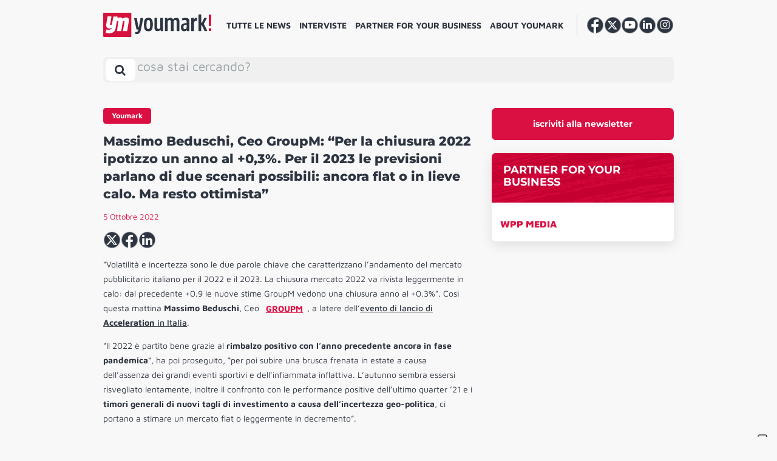

--- FILE ---
content_type: text/css
request_url: https://youmark.b-cdn.net/wp-content/cache/min/1/wp-content/plugins/gag-voxmail-newsletter-form/css/voxmail-newsletter-form-style.css?ver=1756714789
body_size: 750
content:
#voxmail-form-newsletter-intro{margin-bottom:5px}#voxmail-form-newsletter{width:100%;max-width:500px;padding:20px;color:#000;background-color:#fff;border:none;-webkit-box-sizing:border-box;-moz-box-sizing:border-box;box-sizing:border-box;font-family:"Maven Pro",sans-serif;font-size:18px;line-height:24px}#voxmail-form-newsletter fieldset{border:none;padding:0;margin:20px 0 10px 0}#voxmail-form-newsletter fieldset legend{color:#a2a2a2;font-weight:700;font-size:18px;line-height:24px}#voxmail-form-newsletter p{color:#aaa;margin:20px 0 5px 0}#voxmail-form-newsletter .form-newsletter__groups{padding:10px 0}#voxmail-form-newsletter input[type='text'],#voxmail-form-newsletter input[type='email'],#voxmail-form-newsletter input[type='number']{width:100%;background-color:#efefef;color:#000;display:inline-block;margin:12px 0;height:48px;padding:0 20px;font-size:18px;line-height:26px;-webkit-border-radius:3px;-moz-border-radius:3px;-ms-border-radius:3px;border-radius:3px}#voxmail-form-newsletter input{box-shadow:none;-webkit-box-shadow:none;border:none;font-family:"Maven Pro",sans-serif}#voxmail-form-newsletter input.input--error{border:1px solid red}#voxmail-form-newsletter .label_error{color:red;font-size:14px}#voxmail-form-newsletter #privacy_label{color:#000;font-size:16px;line-height:22px;font-weight:400}#voxmail-form-newsletter input[type='submit']{display:block;width:100%;padding:14px;font-size:16px;font-weight:700;margin-top:20px;cursor:pointer;background:#da1043;color:#fff;text-transform:uppercase;-webkit-border-radius:3px;-moz-border-radius:3px;-ms-border-radius:3px;border-radius:3px}#voxmail-form-newsletter input[type='submit']:hover{opacity:.7}#voxmail-form-newsletter input[type='submit']:disabled{background-color:#ccc;opacity:.5;cursor:auto}#voxmail-form-newsletter input::-webkit-input-placeholder{color:#ccc;font-family:"Maven Pro",sans-serif}#voxmail-form-newsletter input:-moz-placeholder{color:#ccc;opacity:1;font-family:"Maven Pro",sans-serif}#voxmail-form-newsletter input::-moz-placeholder{color:#ccc;opacity:1;font-family:"Maven Pro",sans-serif}#voxmail-form-newsletter input:-ms-input-placeholder{color:#ccc;font-family:"Maven Pro",sans-serif}#voxmail-form-newsletter input::-ms-input-placeholder{color:#ccc;font-family:"Maven Pro",sans-serif}#voxmail-form-newsletter input::placeholder{color:#ccc;font-family:"Maven Pro",sans-serif}#voxmail-form-newsletter .form_errors{color:red;font-size:16px;font-weight:700;line-height:22px;margin:20px 0}#voxmail-form-newsletter .form_success{color:#13be30;font-size:16px;font-weight:700;line-height:22px;margin:20px 0}#voxmail-form-newsletter a,#voxmail-form-newsletter a:visited,#voxmail-form-newsletter a:hover,#voxmail-form-newsletter a:active{color:#3798c1}#voxmail-form-newsletter .form-checkbox{margin:5px 0;vertical-align:middle}#voxmail-form-newsletter .form-checkbox label{vertical-align:middle;padding-left:6px;display:inline}#voxmail-form-newsletter .form-checkbox label img{height:26px;width:auto;vertical-align:middle}#voxmail-form-newsletter .form-newsletter__privacy-policy{max-height:150px;overflow-x:hidden;overflow-y:auto;color:#b1b6b8;resize:none;padding:20px;display:block;width:100%;font-size:16px;border:none;background-color:#efefef;-webkit-border-radius:3px;-moz-border-radius:3px;-ms-border-radius:3px;border-radius:3px;font-family:"Maven Pro",sans-serif;line-height:22px;font-size:16px;margin-top:20px}#voxmail-form-newsletter .form-newsletter__privacy-policy::-webkit-scrollbar{width:12px;height:12px;transition-timing-function:ease-out;-webkit-transition:all 300ms;-moz-transition:all 300ms;-ms-transition:all 300ms;transition:all 300ms}#voxmail-form-newsletter .form-newsletter__privacy-policy::-webkit-scrollbar-thumb{background:rgba(0,0,0,.3)}#voxmail-form-newsletter .form-newsletter__privacy-policy::-webkit-scrollbar-track{background:#ddd}#voxmail-form-newsletter #privacy-content{position:relative;padding-left:30px;margin:24px 0}#voxmail-form-newsletter #privacy-content:before{display:block;position:absolute;width:24px;height:24px;background-size:24px auto;content:' ';left:0;top:0;background-color:#f4f4f4;background-position:center;background-repeat:no-repeat;-webkit-border-radius:50%;-moz-border-radius:50%;-ms-border-radius:50%;border-radius:50%}#voxmail-form-newsletter #privacy-content.checked:before{background-image:url(../../../../../../../plugins/gag-voxmail-newsletter-form/img/checkbox.png)}#voxmail-form-newsletter #privacy-content input[type='checkbox']{height:22px;width:22px;position:absolute;left:0;top:0;opacity:0;cursor:pointer}#voxmail-form-newsletter .form-newsletter__midtitle{font-size:18px;line-height:24px;font-weight:700;padding:5px 0;margin-bottom:10px}

--- FILE ---
content_type: application/javascript
request_url: https://youmark.b-cdn.net/wp-content/cache/min/1/cs/iubenda_cs.js?ver=1756714790
body_size: 1976
content:
!function(e){"use strict";const s=e=>{("undefined"==typeof window||window.iubPubSubDebug)&&"undefined"!=typeof console&&console.debug&&console.debug(`[Iubenda PubSub Debug] ${e}`)},i=e=>{"undefined"!=typeof console&&console.error&&console.error(`[Iubenda PubSub Error] ${e}`)};class t{constructor(){this.topics={},this.onceOnly={},this.replayPublishers={}}subscribe(e,t,n,r=!1){if(s(`Subscribing to topic: ${e}, subscriberId: ${t}, once: ${r}`),e){if(t)return r?this.subscribeOnce(e,t,n):this.subscribeRegular(e,t,n);i("Subscriber name cannot be null or undefined")}else i("Topic cannot be null or undefined")}subscribeOnce(e,s,i){this._abstractSubscribe(this.onceOnly,e,s,i,!0)}subscribeRegular(e,s,i){this._abstractSubscribe(this.topics,e,s,i,!1)}_abstractSubscribe(e,t,n,r,o){const c={subscriberId:n,callback:r};if(!e[t])return s(`Creating topic: ${t} in ${o?"onceOnly":"regular"} mode`),e[t]=[],e[t].push(c),void this._publishReplay(t);if(e[t].find((e=>e.subscriberId===c.subscriberId))){i(`Subscriber ${c.subscriberId} already subscribed to topic ${t} in ${o?"onceOnly":"regular"} mode`)}else e[t].push(c),this._publishReplay(t)}unsubscribe(e,i){s(`Unsubscribing ${e} from topic ${i} in both modes`),this.unsubscribeFromRegular(e,i),this.unsubscribeFromOnceOnly(e,i)}unsubscribeFromRegular(e,s){this._abstractUnsubscribe(this.topics,e,s,!1)}unsubscribeFromOnceOnly(e,s){this._abstractUnsubscribe(this.onceOnly,e,s,!0)}_abstractUnsubscribe(e,i,t,n){s(`Unsubscribing ${i} from ${n?"once":"regular"} topic ${t}`),e[t]&&(e[t]=e[t].filter((e=>e.subscriberId!==i)))}_publishReplay(e){const s=this.replayPublishers[e];s&&this.publish(e,s.publisherId,s.message)}publish(e,i,t,n=!1){s(`${i} publishing to topic: ${e}, message: ${JSON.stringify(t)}`),n&&(this.replayPublishers[e]={publisherId:i,message:JSON.parse(JSON.stringify(t))}),this.publishToRegularSubscribers(e,i,t),this.publishToOnceSubscribers(e,i,t)}publishToRegularSubscribers(e,s,i){this._abstractPublish(this.topics,s,e,i,!1)}publishToOnceSubscribers(e,s,i){this._abstractPublish(this.onceOnly,s,e,i,!0)}_abstractPublish(e,s,t,n,r){if(!e[t])return;const o=[...e[t]];for(const{callback:e,subscriberId:c}of o)try{e(n)}catch(e){i(`Error while processing ${r?"once-only":"regular"} subscriber callback triggered by ${s} for topic ${t} for subscriber ${c} with message ${n}: ${e}`)}r&&delete e[t]}}function n({globalObject:e}){return{msSessionStarted:function(){try{return Math.floor(performance.now())}catch{return 0}}(),siteId:function(){const e="000";if("undefined"==typeof window)return e;return window._iub?.csRC?.publicId||window._iub?.csConfiguration?.siteId||window._iub?.csSiteConf?.siteId||e}(),sessionId:function({globalObject:e}){if(void 0===e)return"000";if(!("sessionStorage"in e))return"000";sessionStorage.getItem("cmp_sid_wwcs")||sessionStorage.setItem("cmp_sid_wwcs",r());return sessionStorage.getItem("cmp_sid_wwcs")}({globalObject:e}),upvid:function({globalObject:e}){const s=r();if(void 0===e)return"000"+s;if("cmpupvid_wwcs"in e)return e.cmpupvid_wwcs;return e.cmpupvid_wwcs=s,s}({globalObject:e})}}function r(){try{return crypto.randomUUID()}catch{return Math.random().toString(16).substring(2)+Date.now().toString(16)}}function o(e){const s=e.match(/^(.+?)[-_](.+)$/);return s?{language:s[1],region:s[2]}:{language:e}}function c(e,s,i){const t=i.map((function(e){return e.toLowerCase()})).indexOf(s.toLowerCase());-1!==t&&e.push(i[t])}let u=0;const b=_iub.csConfiguration;function l(){let e;e="https://cdn.iubenda.com/cookie_solution/iubenda_cs/1.85.0/core-"+b.lang+".js";let s=document.querySelector('script[src="'+e+'"]');if(!s){s=document.createElement("script");const i=document.querySelector("script");s.src=e,s.setAttribute("charset","UTF-8"),s.addEventListener("error",(function(){++u,u<5&&(s.parentNode.removeChild(s),setTimeout(l,10))})),i.parentNode.insertBefore(s,i)}}b.useUIModule&&(window._cmp=window._cmp||{},window._cmp.pubSub=window._cmp.pubSub||new t),_iub.invTcfC=Date.now()-31104e6;_iub.csConfigLegacy=!1,_iub.GVL2=_iub.GVL2||224,_iub.GVL3=_iub.GVL3||122,_iub.vendorsCountGVL3=_iub.vendorsCountGVL3||1039;_iub.cc='EU',b.lang=function(e,s,i,t){function n(s,t,n){if(n&&!t)return!1;const r=t&&t.cookiePolicyId||e.cookiePolicyId,o=-1!==i.indexOf(s)||e.i18n&&e.i18n[s]||t&&t.i18n&&t.i18n[s];return r&&o}const r=e.lang,u=[];r&&u.push(r);const b=Object.keys(s||{}),l=o(t),a=l.region,d=l.language.toLowerCase();if(a){c(u,d+"-"+a,b)}a||c(u,d,b),b.forEach((function(e){o(e).language===d&&u.push(e)})),u.push.apply(u,b);for(let e=0;e<u.length;++e){const i=0!==e||!r,t=u[e];if(n(t,s?s[t]:null,i))return t}return"en"}(b,_iub.csLangConfiguration,["bg","ca","cs","da","de","el","en","en-GB","es","et","fi","fr","hr","hu","it","lt","lv","nl","no","pl","pt","pt-BR","ro","ru","sk","sl","sv"],document.documentElement.lang||navigator.language||"en"),l(),"undefined"!=typeof _iub&&"object"==typeof _iub.csRC&&null!==_iub.csRC&&!0===_iub?.csRC?.wwcsCheckActive&&function({globalObject:e}){const{msSessionStarted:s,siteId:i,sessionId:t,upvid:r}=n({globalObject:e});var o;o=`https://cnt3.iubenda.com/t/cs/${i}/${s}/${t}/req?st=${function(){try{return Math.floor(performance.timeOrigin)}catch{return 0}}()}&upvid=${r}`,"function"==typeof fetch&&fetch(o,{method:"POST",mode:"cors",keepalive:!0})}({globalObject:window}),e.loadCore=l,Object.defineProperty(e,"__esModule",{value:!0})}({})

--- FILE ---
content_type: image/svg+xml
request_url: https://youmark.b-cdn.net/wp-content/themes/youmark-theme/img/logo-inv.svg
body_size: 1637
content:
<svg xmlns="http://www.w3.org/2000/svg" viewBox="0 0 188 41"><defs><style>.cls-1{fill:none;}.cls-2{fill:#d6113b;}.cls-3{fill:#fff;}</style></defs><title>logo_YM_Neg</title><g id="Livello_2" data-name="Livello 2"><g id="Livello_3" data-name="Livello 3"><rect class="cls-1" width="188" height="41"/><rect class="cls-2" x="2.09" width="48.2" height="41" rx="1.42" ry="1.42"/><path class="cls-3" d="M40.93,7.9A8.11,8.11,0,0,0,35.5,10c0,.08-.17,0-.23-.08-.7-1.26-2.16-2-4.55-2a8,8,0,0,0-4.41,1.33l.34-1.95a.72.72,0,0,0-.79-.92H20.25a.8.8,0,0,0-.88.75L17.19,19.33a2,2,0,0,1-2,1.63A1.08,1.08,0,0,1,14,19.75c0-.17,0-.3,0-.51l2.14-12a.72.72,0,0,0-.8-.92h-5a.81.81,0,0,0-.88.75l-2,11.05a16.72,16.72,0,0,0-.25,2.63c0,4.27,2.38,5.86,5.73,5.86a6,6,0,0,0,3.81-1.17c.08-.08.25-.13.08.25-.63,1.38-1.55,2.93-5.77,2.93a14.76,14.76,0,0,1-2.89-.38c-.55-.12-.88,0-1,.59L6.44,32.8A.84.84,0,0,0,7,33.85a16.3,16.3,0,0,0,4.61.79c7.15,0,10.75-2.76,11.88-9.12l1.8-10.33A1.92,1.92,0,0,1,27,13.59c1.38,0,1.29,1,.71,4.27L25.52,30.29c-.1.54.15.83.69.83h5.61a.91.91,0,0,0,1-.83l2.61-14.82c.16-.88.75-1.88,1.8-1.88,1.38,0,1.3,1,.71,4.27L35.73,30.29c-.1.54.15.83.69.83H42a.91.91,0,0,0,1-.83l2.54-14.4C46.53,10.32,45.58,7.9,40.93,7.9Z"/><path class="cls-3" d="M57,35.71a.56.56,0,0,1-.44-.66l.18-2.18c0-.37.25-.53.64-.47a6.93,6.93,0,0,0,1.23.12c1.75,0,2.92-1.18,3.56-4.05,0-.09,0-.15-.12-.15H59.44a.57.57,0,0,1-.6-.51C57.37,21.68,55.71,13.7,55,9.42c-.06-.41.11-.63.5-.63H59a.52.52,0,0,1,.6.53c.54,4,1.7,10.16,2.72,15.17,0,.06.09.08.14.08h.28a.12.12,0,0,0,.11-.08c1.08-5,2.23-11.37,2.73-15.17a.52.52,0,0,1,.6-.53H69.6c.39,0,.56.22.5.63-.74,4.49-2.45,13.36-4.08,20-1.2,5-3.36,6.5-7,6.5A9.28,9.28,0,0,1,57,35.71Z"/><path class="cls-3" d="M71.52,19.8c0-9.39,2.88-11.21,7.64-11.21s7.61,1.82,7.61,11.21c0,9.67-2.88,11.48-7.61,11.48S71.52,29.47,71.52,19.8Zm10.61,2.8c0-1.09,0-1.81,0-2.75s0-1.66,0-2.79c-.13-3.51-.92-4.78-3-4.78s-2.9,1.27-3,4.76c0,1.13,0,1.86,0,2.81s0,1.7,0,2.82c.12,3.63,1,4.93,3,4.93S82,26.29,82.13,22.6Z"/><path class="cls-3" d="M89.42,24.31V9.36A.51.51,0,0,1,90,8.79h3.48a.51.51,0,0,1,.56.57V23.41c0,2.45.45,4.07,2.48,4.07a3.09,3.09,0,0,0,3.07-3.24V9.36a.51.51,0,0,1,.56-.57h3.5a.5.5,0,0,1,.56.57v21a.5.5,0,0,1-.56.56h-2.93a.58.58,0,0,1-.62-.49L100,29a.12.12,0,0,0-.18-.09,6.06,6.06,0,0,1-4.89,2.28C91,31.16,89.42,29,89.42,24.31Z"/><path class="cls-3" d="M132.06,15.44v15a.51.51,0,0,1-.57.56H128a.51.51,0,0,1-.56-.56V16.58c0-2.85-.39-4.3-2.36-4.3a3,3,0,0,0-3,3.08v15a.51.51,0,0,1-.57.56H118a.51.51,0,0,1-.57-.56V16.58c0-2.69-.32-4.3-2.35-4.3a3.09,3.09,0,0,0-3,3.19V30.4a.5.5,0,0,1-.56.56H108a.51.51,0,0,1-.56-.56v-21a.51.51,0,0,1,.56-.57h3a.56.56,0,0,1,.61.49l.13,1.44c0,.1.12.13.21.06a5.86,5.86,0,0,1,4.73-2.19c2.31,0,3.88.93,4.67,2.54.06.1.15.13.18.06a5.94,5.94,0,0,1,5.16-2.6C130.47,8.59,132.06,10.62,132.06,15.44Z"/><path class="cls-3" d="M134.65,24.81c0-5.47,2.86-7.09,9.57-7.12a.14.14,0,0,0,.16-.15v-2c-.07-2-1-3.16-3.21-3.16a15.63,15.63,0,0,0-3.73.62.47.47,0,0,1-.66-.46l-.28-2.42a.53.53,0,0,1,.41-.66,17.38,17.38,0,0,1,5-.77c4.66,0,7,1.7,7,5.86l0,15.9a.51.51,0,0,1-.56.56h-3a.59.59,0,0,1-.64-.44l-.19-1.37c-.05-.11-.14-.14-.2,0a4.69,4.69,0,0,1-4.14,2.1C137,31.24,134.66,29.66,134.65,24.81Zm9.73-.47V20.53a.15.15,0,0,0-.16-.16c-3.62,0-5.24.85-5.21,4.29,0,2.21.86,3.15,2.39,3.15C143.12,27.81,144.33,26.41,144.38,24.34Z"/><path class="cls-3" d="M161.74,8.65a.53.53,0,0,1,.48.63l-.31,4c0,.4-.28.52-.65.41a5.56,5.56,0,0,0-1.28-.13c-1.71,0-3.16,1.79-3.16,4.34V30.4a.5.5,0,0,1-.56.56h-3.51a.51.51,0,0,1-.57-.56v-21a.51.51,0,0,1,.57-.57h3.14a.55.55,0,0,1,.59.52l.17,2c0,.15.11.19.15.1a4.37,4.37,0,0,1,4.1-2.87A5.26,5.26,0,0,1,161.74,8.65Z"/><path class="cls-3" d="M164.56,30.4V3.31a.5.5,0,0,1,.56-.56h3.51a.5.5,0,0,1,.57.56V16.77a.14.14,0,0,0,.15.16h.78a.18.18,0,0,0,.18-.12,79.09,79.09,0,0,0,3.83-7.58.62.62,0,0,1,.66-.44h3.33c.45,0,.61.26.44.66q-2.22,4.73-4.82,9.2a.43.43,0,0,0,0,.45q2.85,5.37,5.6,11.21c.17.4,0,.65-.44.65h-3.53a.62.62,0,0,1-.66-.44q-2.11-4.75-4.35-9a.18.18,0,0,0-.18-.12h-.84a.14.14,0,0,0-.15.16V30.4a.51.51,0,0,1-.57.56h-3.51A.5.5,0,0,1,164.56,30.4Z"/><path class="cls-2" d="M182.35,22,181.7,3.37a.49.49,0,0,1,.56-.59h3.62a.5.5,0,0,1,.57.59L185.8,22a.53.53,0,0,1-.57.54h-2.32A.52.52,0,0,1,182.35,22Zm-.6,6.72c0-2,.45-2.58,2.36-2.58s2.36.55,2.36,2.58-.45,2.58-2.36,2.58S181.75,30.74,181.75,28.71Z"/></g></g></svg>

--- FILE ---
content_type: image/svg+xml
request_url: https://youmark.b-cdn.net/wp-content/themes/youmark-theme/img/vertical/entertainment_inv.svg
body_size: 2258
content:
<?xml version="1.0" encoding="utf-8"?>
<!-- Generator: Adobe Illustrator 23.1.1, SVG Export Plug-In . SVG Version: 6.00 Build 0)  -->
<svg version="1.1" id="Livello_1" xmlns="http://www.w3.org/2000/svg" xmlns:xlink="http://www.w3.org/1999/xlink" x="0px" y="0px"
	 width="363px" height="46px" viewBox="0 0 363 46" style="enable-background:new 0 0 363 46;" xml:space="preserve">
<style type="text/css">
	.st0{fill-rule:evenodd;clip-rule:evenodd;fill:#FFFFFF;}
	.st1{fill-rule:evenodd;clip-rule:evenodd;fill:#7562C4;}
</style>
<title>Group 42 Copy 2</title>
<desc>Created with Sketch.</desc>
<g id="Wireframe">
	<g transform="translate(-670.000000, -629.000000)">
		<g id="Group-42-Copy-2" transform="translate(670.000000, 629.000000)">
			<g id="Group-42-Copy">
				<g>
					<path id="Fill-1" class="st0" d="M68.6,20.8c0.1,0,0.2-0.1,0.2-0.2c0-0.3,0-0.9,0-1.1c0.1-3.4-0.6-5.3-2.7-5.3
						c-2.2,0-3,1.7-3.1,6.4c0,0.1,0.1,0.2,0.2,0.2H68.6z M58.1,22.9c0-10.2,3.3-12.3,7.7-12.3c4.3,0,7.3,2.3,7.2,9.4
						c0,1.4-0.1,2.7-0.2,3.6c0,0.4-0.3,0.6-0.6,0.6h-9C63,24,63,24.1,63,24.1c0,5.4,1.2,7.1,5.2,7.1c1.1,0,2.3-0.2,3.2-0.6
						c0.4-0.1,0.7,0,0.7,0.5l0.3,2.6c0,0.4-0.1,0.6-0.5,0.7c-1.3,0.5-2.9,0.8-4.6,0.8C61.7,35.2,58.1,33.1,58.1,22.9L58.1,22.9z"/>
					<path id="Fill-3" class="st0" d="M91.7,18v16.3c0,0.4-0.2,0.6-0.6,0.6h-3.7c-0.4,0-0.6-0.2-0.6-0.6V19c0-2.7-0.5-4.4-2.7-4.4
						c-2.3,0-3.3,2-3.3,3.5v16.2c0,0.4-0.2,0.6-0.6,0.6h-3.8c-0.4,0-0.6-0.2-0.6-0.6V11.4c0-0.4,0.2-0.6,0.6-0.6h3.2
						c0.3,0,0.6,0.2,0.7,0.5l0.1,1.6c0,0.1,0.1,0.2,0.2,0.1c1.1-1.4,2.9-2.5,5.3-2.5C90,10.5,91.7,12.9,91.7,18"/>
					<path id="Fill-5" class="st0" d="M96.1,30.4V15.1c0-0.1-0.1-0.2-0.2-0.2h-1.3c-0.4,0-0.6-0.2-0.6-0.6v-2.4
						c0-0.4,0.2-0.6,0.6-0.6H96c0.1,0,0.2-0.1,0.2-0.2V7.4c0-0.4,0.2-0.6,0.6-0.6h3.6c0.4,0,0.6,0.2,0.6,0.6v3.7
						c0,0.1,0.1,0.2,0.2,0.2h2.3c0.4,0,0.6,0.2,0.6,0.6v2.4c0,0.4-0.2,0.6-0.6,0.6h-2.3c-0.1,0-0.2,0.1-0.2,0.2v13.5
						c0,2.3,0.7,2.9,2.6,2.6c0.3,0,0.4,0.2,0.3,0.6l-0.1,2.5c0,0.3-0.1,0.6-0.5,0.7c-0.6,0.1-1.4,0.3-2.4,0.3
						C97.9,35.3,96.1,34.3,96.1,30.4"/>
					<path id="Fill-7" class="st0" d="M116.5,20.8c0.1,0,0.2-0.1,0.2-0.2c0-0.3,0-0.9,0-1.1c0.1-3.4-0.6-5.3-2.7-5.3
						c-2.2,0-3,1.7-3.1,6.4c0,0.1,0.1,0.2,0.2,0.2H116.5z M106,22.9c0-10.2,3.3-12.3,7.7-12.3c4.3,0,7.3,2.3,7.2,9.4
						c0,1.4-0.1,2.7-0.2,3.6c0,0.4-0.3,0.6-0.6,0.6h-9c-0.1,0-0.2,0.1-0.2,0.2c0,5.4,1.2,7.1,5.2,7.1c1.1,0,2.3-0.2,3.2-0.6
						c0.4-0.1,0.7,0,0.7,0.5l0.3,2.6c0,0.4-0.1,0.6-0.5,0.7c-1.3,0.5-2.9,0.8-4.6,0.8C109.6,35.2,106,33.1,106,22.9L106,22.9z"/>
					<path id="Fill-9" class="st0" d="M134,10.6c0.4,0,0.5,0.3,0.5,0.7l-0.3,4.4c0,0.4-0.3,0.6-0.7,0.4c-0.4-0.1-0.9-0.1-1.4-0.1
						c-1.8,0-3.4,2-3.4,4.7v13.6c0,0.4-0.2,0.6-0.6,0.6h-3.8c-0.4,0-0.6-0.2-0.6-0.6V11.4c0-0.4,0.2-0.6,0.6-0.6h3.4
						c0.4,0,0.6,0.2,0.6,0.6l0.2,2.2c0,0.2,0.1,0.2,0.2,0.1c0.8-1.7,2.2-3.2,4.4-3.1C133.4,10.5,133.7,10.6,134,10.6"/>
					<path id="Fill-11" class="st0" d="M137.9,30.4V15.1c0-0.1-0.1-0.2-0.2-0.2h-1.3c-0.4,0-0.6-0.2-0.6-0.6v-2.4
						c0-0.4,0.2-0.6,0.6-0.6h1.3c0.1,0,0.2-0.1,0.2-0.2V7.4c0-0.4,0.2-0.6,0.6-0.6h3.6c0.4,0,0.6,0.2,0.6,0.6v3.7
						c0,0.1,0.1,0.2,0.2,0.2h2.3c0.4,0,0.6,0.2,0.6,0.6v2.4c0,0.4-0.2,0.6-0.6,0.6H143c-0.1,0-0.2,0.1-0.2,0.2v13.5
						c0,2.3,0.7,2.9,2.6,2.6c0.3,0,0.4,0.2,0.3,0.6l-0.1,2.5c0,0.3-0.1,0.6-0.5,0.7c-0.6,0.1-1.4,0.3-2.4,0.3
						C139.8,35.3,137.9,34.3,137.9,30.4"/>
					<path id="Fill-13" class="st0" d="M158,27.7v-4.2c0-0.1-0.1-0.2-0.2-0.2c-3.9,0-5.6,0.9-5.6,4.7c0,2.4,0.9,3.4,2.6,3.4
						C156.6,31.5,157.9,29.9,158,27.7 M147.5,28.2c0-6,3.1-7.7,10.3-7.8c0.1,0,0.2-0.1,0.2-0.2V18c-0.1-2.2-1-3.4-3.4-3.4
						c-1.2,0-2.8,0.3-4,0.7c-0.4,0.1-0.7-0.1-0.7-0.5l-0.3-2.6c0-0.4,0.1-0.6,0.4-0.7c1.5-0.5,3.5-0.8,5.3-0.8c5,0,7.5,1.8,7.5,6.4
						v17.3c0,0.4-0.2,0.6-0.6,0.6H159c-0.3,0-0.6-0.1-0.7-0.5l-0.2-1.5c-0.1-0.1-0.2-0.1-0.2,0c-0.6,1-2,2.3-4.4,2.3
						C150,35.2,147.5,33.5,147.5,28.2"/>
					<path id="Fill-15" class="st0" d="M166.5,34.3V11.4c0-0.4,0.2-0.6,0.6-0.6h3.7c0.4,0,0.6,0.2,0.6,0.6v22.9
						c0,0.4-0.2,0.6-0.6,0.6h-3.7C166.7,34.9,166.5,34.7,166.5,34.3 M166.4,6.4c0-1.6,0.1-2.1,2.5-2.1s2.5,0.5,2.5,2.1
						c0,1.7-0.1,2.2-2.5,2.2S166.4,8.1,166.4,6.4"/>
					<path id="Fill-17" class="st0" d="M190.9,18v16.3c0,0.4-0.2,0.6-0.6,0.6h-3.7c-0.4,0-0.6-0.2-0.6-0.6V19c0-2.7-0.5-4.4-2.7-4.4
						c-2.3,0-3.3,2-3.3,3.5v16.2c0,0.4-0.2,0.6-0.6,0.6h-3.8c-0.4,0-0.6-0.2-0.6-0.6V11.4c0-0.4,0.2-0.6,0.6-0.6h3.2
						c0.3,0,0.6,0.2,0.7,0.5l0.1,1.6c0,0.1,0.1,0.2,0.2,0.1c1.1-1.4,2.9-2.5,5.3-2.5C189.2,10.5,190.9,12.9,190.9,18"/>
					<path id="Fill-19" class="st0" d="M220.8,18v16.3c0,0.4-0.2,0.6-0.6,0.6h-3.8c-0.4,0-0.6-0.2-0.6-0.6v-15
						c0-3.1-0.4-4.7-2.5-4.7c-2.2,0-3.2,1.8-3.2,3.4v16.4c0,0.4-0.2,0.6-0.6,0.6h-3.8c-0.4,0-0.6-0.2-0.6-0.6v-15
						c0-2.9-0.3-4.7-2.5-4.7s-3.2,1.9-3.2,3.5v16.3c0,0.4-0.2,0.6-0.6,0.6H195c-0.4,0-0.6-0.2-0.6-0.6V11.4c0-0.4,0.2-0.6,0.6-0.6
						h3.2c0.3,0,0.6,0.2,0.7,0.5l0.1,1.6c0,0.1,0.1,0.1,0.2,0.1c0.9-1.2,2.6-2.4,5.1-2.4s4.2,1,5,2.8c0.1,0.1,0.2,0.1,0.2,0.1
						c1.1-1.6,2.9-2.8,5.5-2.8C219.1,10.5,220.8,12.7,220.8,18"/>
					<path id="Fill-21" class="st0" d="M234.3,20.8c0.1,0,0.2-0.1,0.2-0.2c0-0.3,0-0.9,0-1.1c0.1-3.4-0.6-5.3-2.7-5.3
						c-2.2,0-3,1.7-3.1,6.4c0,0.1,0.1,0.2,0.2,0.2H234.3z M223.9,22.9c0-10.2,3.3-12.3,7.7-12.3c4.3,0,7.3,2.3,7.2,9.4
						c0,1.4-0.1,2.7-0.2,3.6c0,0.4-0.3,0.6-0.6,0.6h-9c-0.1,0-0.2,0.1-0.2,0.2c0,5.4,1.2,7.1,5.2,7.1c1.1,0,2.3-0.2,3.2-0.6
						c0.4-0.1,0.7,0,0.7,0.5l0.3,2.6c0,0.4-0.1,0.6-0.5,0.7c-1.3,0.5-2.9,0.8-4.6,0.8C227.5,35.2,223.9,33.1,223.9,22.9L223.9,22.9z
						"/>
					<path id="Fill-23" class="st0" d="M257.4,18v16.3c0,0.4-0.2,0.6-0.6,0.6h-3.7c-0.4,0-0.6-0.2-0.6-0.6V19c0-2.7-0.5-4.4-2.7-4.4
						c-2.3,0-3.3,2-3.3,3.5v16.2c0,0.4-0.2,0.6-0.6,0.6h-3.8c-0.4,0-0.6-0.2-0.6-0.6V11.4c0-0.4,0.2-0.6,0.6-0.6h3.2
						c0.3,0,0.6,0.2,0.7,0.5l0.1,1.6c0,0.1,0.1,0.2,0.2,0.1c1.1-1.4,2.9-2.5,5.3-2.5C255.7,10.5,257.4,12.9,257.4,18"/>
					<path id="Fill-25" class="st0" d="M261.9,30.4V15.1c0-0.1-0.1-0.2-0.2-0.2h-1.3c-0.4,0-0.6-0.2-0.6-0.6v-2.4
						c0-0.4,0.2-0.6,0.6-0.6h1.3c0.1,0,0.2-0.1,0.2-0.2V7.4c0-0.4,0.2-0.6,0.6-0.6h3.6c0.4,0,0.6,0.2,0.6,0.6v3.7
						c0,0.1,0.1,0.2,0.2,0.2h2.3c0.4,0,0.6,0.2,0.6,0.6v2.4c0,0.4-0.2,0.6-0.6,0.6h-2.3c-0.1,0-0.2,0.1-0.2,0.2v13.5
						c0,2.3,0.7,2.9,2.6,2.6c0.3,0,0.4,0.2,0.3,0.6l-0.1,2.5c0,0.3-0.1,0.6-0.5,0.7c-0.6,0.1-1.4,0.3-2.4,0.3
						C263.7,35.3,261.9,34.3,261.9,30.4"/>
					<path id="Fill-27" class="st0" d="M291,10.6c0-1.7-0.9-3-2.9-3s-2.9,1.2-2.9,2.9c0,2.1,1,4,2.1,5.9c0.1,0.1,0.2,0.1,0.3,0
						C289.7,14.4,291,12.8,291,10.6 M291.3,29.7c0.1,0,0.1-0.1,0.1-0.2c-1.1-1.2-2.3-2.7-3.4-4.4c-0.5-0.7-1-1.3-1.5-1.9
						c-0.1-0.1-0.2-0.1-0.2,0c-1.1,1.1-2,2.4-2,4c0,2.5,1.4,3.9,3.9,3.9C289.4,31.1,290.5,30.5,291.3,29.7 M279.5,27.6
						c0-3.8,1.9-5.9,4.3-7.9c0.1-0.1,0.1-0.2,0.1-0.2c-1.8-2.8-3.1-5.5-3.1-9c0-4.7,2.5-6.8,7.4-6.8c4.8,0,7.3,2.1,7.3,6.8
						c0,3.9-1.8,6.1-5.5,9.5c-0.1,0.1-0.1,0.2,0,0.2c0.2,0.3,0.5,0.6,0.7,1c1.4,1.8,2.6,3.6,3.9,4.9c0.1,0.1,0.2,0.1,0.2,0
						c0.7-1.2,1.2-2.5,1.6-3.8c0.1-0.4,0.4-0.5,0.8-0.4l2.4,1c0.4,0.1,0.5,0.4,0.3,0.8c-0.6,1.9-1.3,3.6-2.1,5.1
						c0,0.1,0,0.2,0.1,0.2c0.9,0.7,1.7,1.1,2.5,1.3c0.4,0.1,0.6,0.3,0.5,0.7l-0.6,3.2c-0.1,0.4-0.3,0.6-0.7,0.5
						c-1.6-0.1-3.1-0.8-4.5-1.9c-0.1-0.1-0.1-0.1-0.2,0c-1.7,1.6-3.9,2.5-6.9,2.5C282.4,35.3,279.5,32.9,279.5,27.6"/>
					<path id="Fill-29" class="st0" d="M321.9,27.7v-4.2c0-0.1-0.1-0.2-0.2-0.2c-3.9,0-5.6,0.9-5.6,4.7c0,2.4,0.9,3.4,2.6,3.4
						C320.5,31.5,321.8,29.9,321.9,27.7 M311.4,28.2c0-6,3.1-7.7,10.3-7.8c0.1,0,0.2-0.1,0.2-0.2V18c-0.1-2.2-1-3.4-3.4-3.4
						c-1.2,0-2.8,0.3-4,0.7c-0.4,0.1-0.7-0.1-0.7-0.5l-0.3-2.6c0-0.4,0.1-0.6,0.4-0.7c1.5-0.5,3.5-0.8,5.3-0.8c5,0,7.5,1.8,7.5,6.4
						v17.3c0,0.4-0.2,0.6-0.6,0.6h-3.3c-0.3,0-0.6-0.1-0.7-0.5l-0.2-1.5c-0.1-0.1-0.2-0.1-0.2,0c-0.6,1-2,2.3-4.4,2.3
						C313.9,35.2,311.4,33.5,311.4,28.2"/>
					<path id="Fill-31" class="st0" d="M340.6,10.6c0.4,0,0.5,0.3,0.5,0.7l-0.3,4.4c0,0.4-0.3,0.6-0.7,0.4c-0.4-0.1-0.9-0.1-1.4-0.1
						c-1.8,0-3.4,2-3.4,4.7v13.6c0,0.4-0.2,0.6-0.6,0.6h-3.8c-0.4,0-0.6-0.2-0.6-0.6V11.4c0-0.4,0.2-0.6,0.6-0.6h3.4
						c0.4,0,0.6,0.2,0.6,0.6l0.2,2.2c0,0.2,0.1,0.2,0.2,0.1c0.8-1.7,2.2-3.2,4.4-3.1C340,10.5,340.3,10.6,340.6,10.6"/>
					<path id="Fill-33" class="st0" d="M344.6,30.4V15.1c0-0.1-0.1-0.2-0.2-0.2h-1.3c-0.4,0-0.6-0.2-0.6-0.6v-2.4
						c0-0.4,0.2-0.6,0.6-0.6h1.3c0.1,0,0.2-0.1,0.2-0.2V7.4c0-0.4,0.2-0.6,0.6-0.6h3.6c0.4,0,0.6,0.2,0.6,0.6v3.7
						c0,0.1,0.1,0.2,0.2,0.2h2.3c0.4,0,0.6,0.2,0.6,0.6v2.4c0,0.4-0.2,0.6-0.6,0.6h-2.3c-0.1,0-0.2,0.1-0.2,0.2v13.5
						c0,2.3,0.7,2.9,2.6,2.6c0.3,0,0.4,0.2,0.3,0.6l-0.1,2.5c0,0.3-0.1,0.6-0.5,0.7c-0.6,0.1-1.4,0.3-2.4,0.3
						C346.4,35.3,344.6,34.3,344.6,30.4"/>
					<g id="Group-37">
						<g id="Clip-36">
						</g>
						<path id="Fill-35" class="st0" d="M51.8,46H1.6C0.7,46,0,45.3,0,44.4V1.6C0,0.7,0.7,0,1.6,0h50.3c0.9,0,1.6,0.7,1.6,1.6v42.8
							C53.4,45.3,52.7,46,51.8,46"/>
					</g>
					<path id="Fill-38" class="st1" d="M43,8.9c-2.6,0-4.6,1.1-6,2.3c-0.1,0.1-0.2,0-0.3-0.1c-0.8-1.4-2.4-2.3-5-2.3
						c-2.2,0-3.8,0.8-4.9,1.5l0.4-2.2c0.1-0.7-0.2-1-0.9-1h-6.2c-0.6,0-0.9,0.3-1,0.8l-2.4,13.7c-0.2,1.2-1.4,1.8-2.2,1.8
						S13.2,23,13.2,22c0-0.2,0-0.3,0-0.6L15.6,8c0.1-0.7-0.2-1-0.9-1H9.2c-0.6,0-0.9,0.3-1,0.8L6,20.4c-0.2,1.2-0.3,2.2-0.3,3
						c0,4.8,2.6,6.6,6.4,6.6c1.5,0,2.8-0.3,4.2-1.3c0.1-0.1,0.3-0.1,0.1,0.3c-0.7,1.5-1.7,3.3-6.4,3.3c-1.1,0-2.3-0.2-3.2-0.4
						c-0.6-0.1-1,0-1.1,0.7L4.8,37c-0.1,0.6,0.1,1,0.6,1.2c1.4,0.5,3.4,0.9,5.1,0.9c7.9,0,11.9-3.1,13.2-10.2l2-11.6
						c0.2-0.9,0.9-1.8,1.9-1.8c1.5,0,1.4,1.1,0.8,4.8L26,34c-0.1,0.6,0.2,0.9,0.8,0.9H33c0.6,0,1-0.3,1.1-0.9L37,17.4
						c0.2-1,0.8-2.1,2-2.1c1.5,0,1.4,1.1,0.8,4.8L37.3,34c-0.1,0.6,0.2,0.9,0.8,0.9h6.2c0.6,0,1-0.3,1.1-0.9l2.8-16.1
						C49.2,11.6,48.2,8.9,43,8.9"/>
				</g>
			</g>
		</g>
	</g>
</g>
</svg>


--- FILE ---
content_type: image/svg+xml
request_url: https://youmark.b-cdn.net/wp-content/themes/youmark-theme/img/vertical/gaming_inv.svg
body_size: 2535
content:
<?xml version="1.0" encoding="utf-8"?>
<!-- Generator: Adobe Illustrator 27.8.0, SVG Export Plug-In . SVG Version: 6.00 Build 0)  -->
<svg version="1.1" id="Livello_2_00000016781464572594221570000008409257377650446224_"
	 xmlns="http://www.w3.org/2000/svg" xmlns:xlink="http://www.w3.org/1999/xlink" x="0px" y="0px" viewBox="0 0 486.8 90.4"
	 style="enable-background:new 0 0 486.8 90.4;" xml:space="preserve">
<style type="text/css">
	.st0{fill-rule:evenodd;clip-rule:evenodd;fill:#FFFFFF;}
	.st1{fill-rule:evenodd;clip-rule:evenodd;fill:#D6751E;}
	.st2{fill:#FFFFFF;}
	.st3{fill:#D6751E;}
</style>
<path id="Fill-1" class="st0" d="M243.2,90.4h-98.5c-1.8,0-3.1-1.4-3.1-3.1V3.1c0-1.8,1.4-3.2,3.1-3.2h98.5c1.8,0,3.1,1.4,3.1,3.2
	v84.2C246.3,89.1,245,90.4,243.2,90.4"/>
<path id="Fill-4" class="st1" d="M225.9,17.5c-5.1,0-9,2.2-11.8,4.5c-0.2,0.2-0.4,0-0.6-0.2c-1.6-2.8-4.7-4.5-9.8-4.5
	c-4.3,0-7.5,1.6-9.6,3l0.8-4.3c0.2-1.4-0.4-2-1.8-2h-12.2c-1.2,0-1.8,0.6-2,1.6l-4.7,26.9c-0.4,2.4-2.8,3.5-4.3,3.5
	s-2.6-0.8-2.6-2.8v-1.2l4.7-26.4c0.2-1.4-0.4-2-1.8-2h-10.8c-1.2,0-1.8,0.6-2,1.6l-4.1,24.8c-0.4,2.4-0.6,4.3-0.6,5.9
	c0,9.4,5.1,13,12.4,13c2.9,0,5.5-0.6,8.3-2.6c0.2-0.2,0.6-0.2,0.2,0.6c-1.4,3-3.3,6.5-12.6,6.5c-2.2,0-4.5-0.4-6.3-0.8
	c-1.2-0.2-2,0-2.2,1.4l-1.8,8.6c-0.2,1.2,0.2,2,1.2,2.4c2.8,1,6.7,1.8,10,1.8c15.5,0,23.4-6.1,25.8-20.1l3.9-22.8
	c0.4-1.8,1.8-3.5,3.7-3.5c2.9,0,2.8,2.2,1.6,9.4l-4.5,26.9c-0.2,1.2,0.4,1.8,1.6,1.8h12.2c1.2,0,2-0.6,2.2-1.8l5.7-32.6
	c0.4-2,1.6-4.1,3.9-4.1c2.9,0,2.8,2.2,1.6,9.4l-4.9,27.3c-0.2,1.2,0.4,1.8,1.6,1.8h12.2c1.2,0,2-0.6,2.2-1.8l5.3-31.9
	C238.1,22.8,236.1,17.5,225.9,17.5"/>
<path class="st2" d="M261.3,78.6c-0.8-0.2-1-0.8-1-1.6l0.6-5.7c0-0.8,0.6-1.2,1.4-1c2,0.6,4.7,1,7.9,1c7.7,0,9.8-2.6,9.8-8.6v-3.2
	c0-0.2-0.2-0.4-0.4-0.2c-1.4,2.2-4.3,3.9-8.5,3.9c-7.9,0-14.2-4.7-14.2-21.6c0-15.9,5.1-22.8,13.8-22.8c4.9,0,7.9,2.2,9.4,5.1
	c0.2,0.2,0.4,0.2,0.4,0l0.2-3.1c0.2-0.8,0.6-1.2,1.4-1.2h6.9c0.8,0,1.2,0.4,1.2,1.2v42.5c0,12.8-7.7,16.9-19.3,16.9
	C267.8,80.2,264,79.4,261.3,78.6L261.3,78.6z M273.9,55.1c5.1,0,6.1-4.5,6.3-9.2v-9c-0.2-5.5-1.4-9.6-6.3-9.6s-6.1,4.9-6.3,9.8v9
	C267.8,50.5,268.9,55.1,273.9,55.1C273.9,55.1,273.9,55.1,273.9,55.1z"/>
<path class="st2" d="M296.3,55.2c0-12.2,6.3-15.7,21.2-15.9c0.2,0,0.4-0.2,0.4-0.4v-4.5c-0.2-4.3-2.2-6.9-7.3-6.9
	c-2.4,0-5.7,0.6-8.3,1.4c-0.8,0.2-1.4-0.2-1.4-1l-0.6-5.3c0-0.8,0.2-1.2,1-1.6c3.1-1,7.3-1.8,11-1.8c10.4,0,15.5,3.7,15.5,13v35.4
	c0,0.8-0.4,1.2-1.2,1.2h-6.7c-0.8,0-1.2-0.2-1.4-1l-0.6-2.9c-0.2-0.2-0.4-0.4-0.4,0c-1.4,2.2-4.1,4.7-9.2,4.7
	C301.4,69.6,296.3,66.1,296.3,55.2L296.3,55.2z M317.9,54.3v-8.5c0-0.2-0.2-0.4-0.4-0.4c-8.1,0-11.6,2-11.6,9.6c0,4.9,2,7.1,5.3,7.1
	C315.1,61.9,317.7,58.8,317.9,54.3L317.9,54.3z"/>
<path class="st2" d="M390.1,34.4v33.2c0,0.8-0.4,1.2-1.2,1.2H381c-0.8,0-1.2-0.4-1.2-1.2V37c0-6.3-0.8-9.6-5.3-9.6s-6.7,3.7-6.7,6.9
	v33.4c0,0.8-0.4,1.2-1.2,1.2h-7.9c-0.8,0-1.2-0.4-1.2-1.2V37c0-5.9-0.8-9.6-5.3-9.6s-6.7,3.9-6.7,7.1v33.2c0,0.8-0.4,1.2-1.2,1.2
	h-7.9c-0.8,0-1.2-0.4-1.2-1.2V20.8c0-0.8,0.4-1.2,1.2-1.2h6.5c0.8,0,1.2,0.4,1.4,1.2l0.2,3.1c0,0.2,0.2,0.4,0.4,0.2
	c2-2.4,5.3-4.9,10.6-4.9s8.6,2.2,10.4,5.7c0.2,0.2,0.4,0.2,0.4,0.2c2.4-3.3,5.9-5.7,11.4-5.7C386.5,19.1,390.1,23.6,390.1,34.4
	L390.1,34.4z"/>
<path class="st2" d="M397.3,10.8c0-3.3,0.2-4.3,5.1-4.3s5.1,1,5.1,4.3c0,3.5-0.2,4.3-5.1,4.3S397.3,14.2,397.3,10.8z M397.5,67.6
	V20.8c0-0.8,0.4-1.2,1.2-1.2h7.7c0.8,0,1.2,0.4,1.2,1.2v46.8c0,0.8-0.4,1.2-1.2,1.2h-7.7C397.9,69,397.5,68.4,397.5,67.6z"/>
<path class="st2" d="M448.1,34.4v33.2c0,0.8-0.4,1.2-1.2,1.2h-7.7c-0.8,0-1.2-0.4-1.2-1.2V36.4c0-5.5-1-9-5.5-9
	c-4.9,0-6.9,4.1-6.9,7.3v33.2c0,0.8-0.4,1.2-1.2,1.2h-7.9c-0.8,0-1.2-0.4-1.2-1.2v-47c0-0.8,0.4-1.2,1.2-1.2h6.5
	c0.8,0,1.2,0.4,1.4,1.2l0.2,3.3c0,0.2,0.2,0.4,0.4,0.2c2.4-3,5.9-5.1,10.8-5.1C444.5,19.1,448.1,24,448.1,34.4L448.1,34.4z"/>
<path class="st2" d="M457.9,78.6c-0.8-0.2-1-0.8-1-1.6l0.6-5.7c0-0.8,0.6-1.2,1.4-1c2,0.6,4.7,1,7.9,1c7.7,0,9.8-2.6,9.8-8.6v-3.2
	c0-0.2-0.2-0.4-0.4-0.2c-1.4,2.2-4.3,3.9-8.5,3.9c-7.9,0-14.2-4.7-14.2-21.6c0-15.9,5.1-22.8,13.8-22.8c4.9,0,7.9,2.2,9.4,5.1
	c0.2,0.2,0.4,0.2,0.4,0l0.2-3.1c0.2-0.8,0.6-1.2,1.4-1.2h6.9c0.8,0,1.2,0.4,1.2,1.2v42.5c0,12.8-7.7,16.9-19.3,16.9
	C464.6,80.2,460.6,79.4,457.9,78.6L457.9,78.6z M470.5,55.1c5.1,0,6.1-4.5,6.3-9.2v-9c-0.2-5.5-1.4-9.6-6.3-9.6s-6.1,4.9-6.3,9.8v9
	C464.4,50.5,465.8,55.1,470.5,55.1C470.5,55.1,470.5,55.1,470.5,55.1z"/>
<path id="Fill-1-2" class="st0" d="M128.9,90.4H4c-2.2,0-4-1.4-4-3.1V3.1C0,1.4,1.8,0,4,0h125c2.2,0,4,1.4,4,3.2v84.2
	C132.9,89.1,131.2,90.4,128.9,90.4"/>
<path class="st3" d="M28.7,22.1c4.4-0.1,8.1,1.5,11.4,4.3c1.2,1,2.3,2.2,3.2,3.5c2.2,2.9,3.6,6.2,4.3,9.8c0.4,1.9,0.6,3.9,0.6,5.9
	c0,1.1-0.1,2.2-0.2,3.3c-0.2,1-0.3,2-0.6,3c-0.6,2.4-1.5,4.7-2.8,6.8c-0.5,0.9-1.2,1.8-1.9,2.6c-1.9,2.3-4.1,4.2-6.8,5.5
	c-2.3,1.1-4.7,1.7-7.3,1.6c-4.2,0-7.8-1.5-11-4.1c-3.5-2.9-5.8-6.6-7.2-10.9c-0.7-2.2-1.1-4.4-1.2-6.7c-0.1-1.4-0.1-2.9,0.1-4.3
	c0.4-4.3,1.8-8.3,4.2-11.9c2-3,4.6-5.3,7.9-6.9c1.7-0.8,3.5-1.3,5.3-1.5C27.4,22,28.1,22.1,28.7,22.1L28.7,22.1z M42.1,44.8
	c0-0.7-0.1-1.7-0.2-2.8c-0.5-2.8-1.5-5.4-3.2-7.6c-2.3-3-5.2-4.8-9-5.1c-1.8-0.1-3.5,0.1-5.1,0.8c-2,0.8-3.7,2.1-5.1,3.7
	c-2.3,2.7-3.5,5.9-3.9,9.5c-0.1,0.5-0.1,1-0.1,1.4c0,1.1,0.1,2.2,0.2,3.3c0.1,0.5,0.2,1.1,0.3,1.6c0.2,0.9,0.5,1.8,0.9,2.6
	c1.2,2.9,3.1,5.3,5.8,7c2.3,1.5,4.9,2,7.6,1.7c2-0.2,3.9-1,5.5-2.2c2.6-1.9,4.4-4.5,5.4-7.5C41.8,49.3,42.1,47.2,42.1,44.8
	L42.1,44.8z"/>
<path class="st3" d="M92.7,56.2c0.4,0.4,0.8,0.8,1.2,1.2c0.5,0.5,1,0.8,1.5,1.2c1.1,0.8,2.2,1.4,3.5,1.9c2,0.8,4.2,1.3,6.4,1.5
	c2.3,0.2,4.6,0,6.9-0.6c1.2-0.3,2.2-0.8,3.2-1.7c1.4-1.2,1.9-2.8,1.7-4.6c-0.1-1.5-0.9-2.5-2.1-3.4c-1.1-0.8-2.4-1.3-3.7-1.7
	c-2.1-0.7-4.3-1.2-6.4-1.7c-2-0.5-3.9-1-5.8-1.8c-2.1-0.9-4-2-5.5-3.8c-1.2-1.5-1.9-3.2-2.2-5.1c-0.3-2.2-0.1-4.4,0.8-6.5
	c1.1-2.6,3-4.5,5.5-5.9c1.8-1,3.8-1.5,5.8-1.9c2.2-0.4,4.5-0.4,6.8-0.3c2.5,0.1,5,0.7,7.3,1.7c1.6,0.7,3.2,1.6,4.6,2.6
	c0.1,0.1,0.2,0.1,0.1,0.3c-0.8,1.8-1.5,3.5-2.2,5.3c-0.1,0.2-0.1,0.2-0.3,0.1c-1.5-1-3.1-2-4.9-2.6c-2.7-1-5.5-1.5-8.4-1.3
	c-1.8,0.1-3.5,0.4-5.1,1.2c-1.4,0.7-2.5,1.6-3.1,3.1c-0.6,1.5-0.6,3.1,0.2,4.6c0.4,0.7,0.9,1.2,1.5,1.6c1.1,0.8,2.4,1.3,3.7,1.7
	c1.5,0.5,3,0.9,4.5,1.2c1.9,0.5,3.8,0.9,5.6,1.5c1.7,0.5,3.3,1.2,4.8,2.1c0.8,0.5,1.6,1.1,2.3,1.8c1.5,1.5,2.4,3.4,2.7,5.5
	c0.3,2.3,0.1,4.5-0.8,6.6c-0.4,1-1,1.9-1.7,2.7c-0.6,0.7-1.3,1.4-2.1,2c-1.8,1.3-3.8,2.2-5.9,2.7c-2.7,0.6-5.3,0.8-8.1,0.6
	c-3.2-0.2-6.2-0.9-9.1-2.1c-2.2-1-4.3-2.2-5.9-4.1c-0.1-0.1-0.2-0.2-0.1-0.3c0.9-1.8,1.8-3.5,2.7-5.2C92.7,56.3,92.7,56.3,92.7,56.2
	L92.7,56.2z"/>
<path class="st3" d="M65.6,45.1c0-7.2,0-14.4,0-21.6c0-0.2,0.1-0.3,0.3-0.3c7.1,0,14.2,0,21.2,0c0.2,0,0.3,0,0.3,0.3
	c0,1.8,0,3.6,0,5.4c0,0.2-0.1,0.3-0.3,0.3c-5.1,0-10.2,0-15.2,0c-0.3,0-0.3,0-0.3,0.3c0,4.3,0,8.6,0,13c0,0.3,0,0.3,0.3,0.3
	c3.5,0,6.9,0,10.4,0c0.3,0,0.3,0,0.3,0.3c0,1.8,0,3.6,0,5.5c0,0.2-0.1,0.2-0.2,0.2c-3.5,0-6.9,0-10.4,0c-0.2,0-0.3,0-0.3,0.3
	c0,3.9,0,7.8,0,11.7c0,0.2,0.1,0.3,0.3,0.3c5.1,0,10.2,0,15.2,0c0.2,0,0.3,0.1,0.3,0.3c0,1.8,0,3.6,0,5.4c0,0.2,0,0.3-0.3,0.3
	c-7.1,0-14.2,0-21.3,0c-0.2,0-0.3-0.1-0.3-0.3C65.6,59.6,65.6,52.4,65.6,45.1L65.6,45.1z"/>
<path class="st3" d="M59.3,45.1c0,7.2,0,14.3,0,21.5c0,0.2-0.1,0.3-0.3,0.3c-1.8,0-3.6,0-5.3,0c-0.4,0-0.3,0-0.3-0.3
	c0-10,0-20,0-30.1c0-0.1,0-0.1,0-0.2c0-0.1,0-0.2-0.2-0.2c-0.3,0-0.7,0-1,0c-0.2,0-0.2,0-0.2-0.2c0.3-2.6,0.6-5.2,0.9-7.8
	c0.2-1.5,0.3-3.1,0.5-4.6c0-0.2,0.1-0.2,0.2-0.2c1.9,0,3.7,0,5.6,0c0.2,0,0.2,0,0.2,0.2C59.4,30.7,59.4,38,59.3,45.1L59.3,45.1
	L59.3,45.1z"/>
</svg>


--- FILE ---
content_type: application/javascript
request_url: https://youmark.b-cdn.net/wp-content/themes/youmark-theme/js/theme.min.js?ver=2.1.2
body_size: 157943
content:
!function(e,t){"object"==typeof exports&&"undefined"!=typeof module?module.exports=t():"function"==typeof define&&define.amd?define(t):e.Popper=t()}(this,function(){"use strict";var n="undefined"!=typeof window&&"undefined"!=typeof document&&"undefined"!=typeof navigator,i=function(){for(var e=["Edge","Trident","Firefox"],t=0;t<e.length;t+=1)if(n&&0<=navigator.userAgent.indexOf(e[t]))return 1;return 0}();var o=n&&window.Promise?function(e){var t=!1;return function(){t||(t=!0,window.Promise.resolve().then(function(){t=!1,e()}))}}:function(e){var t=!1;return function(){t||(t=!0,setTimeout(function(){t=!1,e()},i))}};function r(e){return e&&"[object Function]"==={}.toString.call(e)}function u(e,t){if(1!==e.nodeType)return[];e=e.ownerDocument.defaultView.getComputedStyle(e,null);return t?e[t]:e}function c(e){return"HTML"===e.nodeName?e:e.parentNode||e.host}function h(e){if(!e)return document.body;switch(e.nodeName){case"HTML":case"BODY":return e.ownerDocument.body;case"#document":return e.body}var t=u(e),n=t.overflow,i=t.overflowX,t=t.overflowY;return/(auto|scroll|overlay)/.test(n+t+i)?e:h(c(e))}function d(e){return e&&e.referenceNode?e.referenceNode:e}var t=n&&!(!window.MSInputMethodContext||!document.documentMode),s=n&&/MSIE 10/.test(navigator.userAgent);function f(e){return 11===e?t:10!==e&&t||s}function g(e){if(!e)return document.documentElement;for(var t=f(10)?document.body:null,n=e.offsetParent||null;n===t&&e.nextElementSibling;)n=(e=e.nextElementSibling).offsetParent;var i=n&&n.nodeName;return i&&"BODY"!==i&&"HTML"!==i?-1!==["TH","TD","TABLE"].indexOf(n.nodeName)&&"static"===u(n,"position")?g(n):n:(e?e.ownerDocument:document).documentElement}function a(e){return null!==e.parentNode?a(e.parentNode):e}function p(e,t){if(!(e&&e.nodeType&&t&&t.nodeType))return document.documentElement;var n=e.compareDocumentPosition(t)&Node.DOCUMENT_POSITION_FOLLOWING,i=n?e:t,o=n?t:e,n=document.createRange();n.setStart(i,0),n.setEnd(o,0);n=n.commonAncestorContainer;if(e!==n&&t!==n||i.contains(o))return"BODY"===(o=(i=n).nodeName)||"HTML"!==o&&g(i.firstElementChild)!==i?g(n):n;n=a(e);return n.host?p(n.host,t):p(e,a(t).host)}function m(e,t){var n="top"===(1<arguments.length&&void 0!==t?t:"top")?"scrollTop":"scrollLeft",t=e.nodeName;if("BODY"!==t&&"HTML"!==t)return e[n];t=e.ownerDocument.documentElement;return(e.ownerDocument.scrollingElement||t)[n]}function l(e,t){var n="x"===t?"Left":"Top",t="Left"==n?"Right":"Bottom";return parseFloat(e["border"+n+"Width"])+parseFloat(e["border"+t+"Width"])}function _(e,t,n,i){return Math.max(t["offset"+e],t["scroll"+e],n["client"+e],n["offset"+e],n["scroll"+e],f(10)?parseInt(n["offset"+e])+parseInt(i["margin"+("Height"===e?"Top":"Left")])+parseInt(i["margin"+("Height"===e?"Bottom":"Right")]):0)}function v(e){var t=e.body,n=e.documentElement,e=f(10)&&getComputedStyle(n);return{height:_("Height",t,n,e),width:_("Width",t,n,e)}}var y=function(e,t){if(!(e instanceof t))throw new TypeError("Cannot call a class as a function")},e=function(e,t,n){return t&&b(e.prototype,t),n&&b(e,n),e};function b(e,t){for(var n=0;n<t.length;n++){var i=t[n];i.enumerable=i.enumerable||!1,i.configurable=!0,"value"in i&&(i.writable=!0),Object.defineProperty(e,i.key,i)}}function E(e,t,n){return t in e?Object.defineProperty(e,t,{value:n,enumerable:!0,configurable:!0,writable:!0}):e[t]=n,e}var w=Object.assign||function(e){for(var t=1;t<arguments.length;t++){var n,i=arguments[t];for(n in i)Object.prototype.hasOwnProperty.call(i,n)&&(e[n]=i[n])}return e};function C(e){return w({},e,{right:e.left+e.width,bottom:e.top+e.height})}function T(e){var t={};try{f(10)?(t=e.getBoundingClientRect(),n=m(e,"top"),i=m(e,"left"),t.top+=n,t.left+=i,t.bottom+=n,t.right+=i):t=e.getBoundingClientRect()}catch(e){}var n={left:t.left,top:t.top,width:t.right-t.left,height:t.bottom-t.top},i="HTML"===e.nodeName?v(e.ownerDocument):{},t=i.width||e.clientWidth||n.width,i=i.height||e.clientHeight||n.height,t=e.offsetWidth-t,i=e.offsetHeight-i;return(t||i)&&(t-=l(e=u(e),"x"),i-=l(e,"y"),n.width-=t,n.height-=i),C(n)}function S(e,t,n){var i=2<arguments.length&&void 0!==n&&n,o=f(10),r="HTML"===t.nodeName,s=T(e),a=T(t),l=h(e),c=u(t),n=parseFloat(c.borderTopWidth),e=parseFloat(c.borderLeftWidth);i&&r&&(a.top=Math.max(a.top,0),a.left=Math.max(a.left,0));s=C({top:s.top-a.top-n,left:s.left-a.left-e,width:s.width,height:s.height});return s.marginTop=0,s.marginLeft=0,!o&&r&&(r=parseFloat(c.marginTop),c=parseFloat(c.marginLeft),s.top-=n-r,s.bottom-=n-r,s.left-=e-c,s.right-=e-c,s.marginTop=r,s.marginLeft=c),s=(o&&!i?t.contains(l):t===l&&"BODY"!==l.nodeName)?function(e,t,n){var i=2<arguments.length&&void 0!==n&&n,n=m(t,"top"),t=m(t,"left"),i=i?-1:1;return e.top+=n*i,e.bottom+=n*i,e.left+=t*i,e.right+=t*i,e}(s,t):s}function D(e){if(!e||!e.parentElement||f())return document.documentElement;for(var t=e.parentElement;t&&"none"===u(t,"transform");)t=t.parentElement;return t||document.documentElement}function I(e,t,n,i,o){var r=4<arguments.length&&void 0!==o&&o,s={top:0,left:0},a=r?D(e):p(e,d(t));"viewport"===i?s=function(e,t){var n=1<arguments.length&&void 0!==t&&t,i=e.ownerDocument.documentElement,o=S(e,i),r=Math.max(i.clientWidth,window.innerWidth||0),t=Math.max(i.clientHeight,window.innerHeight||0),e=n?0:m(i),i=n?0:m(i,"left");return C({top:e-o.top+o.marginTop,left:i-o.left+o.marginLeft,width:r,height:t})}(a,r):(o=void 0,"scrollParent"===i?"BODY"===(o=h(c(t))).nodeName&&(o=e.ownerDocument.documentElement):o="window"===i?e.ownerDocument.documentElement:i,l=S(o,a,r),"HTML"!==o.nodeName||function e(t){var n=t.nodeName;if("BODY"===n||"HTML"===n)return!1;if("fixed"===u(t,"position"))return!0;t=c(t);return!!t&&e(t)}(a)?s=l:(e=(a=v(e.ownerDocument)).height,a=a.width,s.top+=l.top-l.marginTop,s.bottom=e+l.top,s.left+=l.left-l.marginLeft,s.right=a+l.left));var l="number"==typeof(n=n||0);return s.left+=l?n:n.left||0,s.top+=l?n:n.top||0,s.right-=l?n:n.right||0,s.bottom-=l?n:n.bottom||0,s}function A(e,t,n,i,o,r){r=5<arguments.length&&void 0!==r?r:0;if(-1===e.indexOf("auto"))return e;var o=I(n,i,r,o),s={top:{width:o.width,height:t.top-o.top},right:{width:o.right-t.right,height:o.height},bottom:{width:o.width,height:o.bottom-t.bottom},left:{width:t.left-o.left,height:o.height}},t=Object.keys(s).map(function(e){return w({key:e},s[e],{area:(e=s[e]).width*e.height})}).sort(function(e,t){return t.area-e.area}),o=t.filter(function(e){var t=e.width,e=e.height;return t>=n.clientWidth&&e>=n.clientHeight}),t=(0<o.length?o:t)[0].key,e=e.split("-")[1];return t+(e?"-"+e:"")}function O(e,t,n,i){i=3<arguments.length&&void 0!==i?i:null;return S(n,i?D(t):p(t,d(n)),i)}function N(e){var t=e.ownerDocument.defaultView.getComputedStyle(e),n=parseFloat(t.marginTop||0)+parseFloat(t.marginBottom||0),t=parseFloat(t.marginLeft||0)+parseFloat(t.marginRight||0);return{width:e.offsetWidth+t,height:e.offsetHeight+n}}function k(e){var t={left:"right",right:"left",bottom:"top",top:"bottom"};return e.replace(/left|right|bottom|top/g,function(e){return t[e]})}function L(e,t,n){n=n.split("-")[0];var i=N(e),o={width:i.width,height:i.height},r=-1!==["right","left"].indexOf(n),s=r?"top":"left",a=r?"left":"top",e=r?"height":"width",r=r?"width":"height";return o[s]=t[s]+t[e]/2-i[e]/2,o[a]=n===a?t[a]-i[r]:t[k(a)],o}function x(e,t){return Array.prototype.find?e.find(t):e.filter(t)[0]}function j(e,n,t){return(void 0===t?e:e.slice(0,function(e,t,n){if(Array.prototype.findIndex)return e.findIndex(function(e){return e[t]===n});var i=x(e,function(e){return e[t]===n});return e.indexOf(i)}(e,"name",t))).forEach(function(e){e.function&&console.warn("`modifier.function` is deprecated, use `modifier.fn`!");var t=e.function||e.fn;e.enabled&&r(t)&&(n.offsets.popper=C(n.offsets.popper),n.offsets.reference=C(n.offsets.reference),n=t(n,e))}),n}function P(e,n){return e.some(function(e){var t=e.name;return e.enabled&&t===n})}function H(e){for(var t=[!1,"ms","Webkit","Moz","O"],n=e.charAt(0).toUpperCase()+e.slice(1),i=0;i<t.length;i++){var o=t[i],o=o?""+o+n:e;if(void 0!==document.body.style[o])return o}return null}function R(e){e=e.ownerDocument;return e?e.defaultView:window}function M(e,t,n,i){n.updateBound=i,R(e).addEventListener("resize",n.updateBound,{passive:!0});e=h(e);return function e(t,n,i,o){var r="BODY"===t.nodeName,t=r?t.ownerDocument.defaultView:t;t.addEventListener(n,i,{passive:!0}),r||e(h(t.parentNode),n,i,o),o.push(t)}(e,"scroll",n.updateBound,n.scrollParents),n.scrollElement=e,n.eventsEnabled=!0,n}function F(){var e,t;this.state.eventsEnabled&&(cancelAnimationFrame(this.scheduleUpdate),this.state=(e=this.reference,t=this.state,R(e).removeEventListener("resize",t.updateBound),t.scrollParents.forEach(function(e){e.removeEventListener("scroll",t.updateBound)}),t.updateBound=null,t.scrollParents=[],t.scrollElement=null,t.eventsEnabled=!1,t))}function B(e){return""!==e&&!isNaN(parseFloat(e))&&isFinite(e)}function W(n,i){Object.keys(i).forEach(function(e){var t="";-1!==["width","height","top","right","bottom","left"].indexOf(e)&&B(i[e])&&(t="px"),n.style[e]=i[e]+t})}var $=n&&/Firefox/i.test(navigator.userAgent);function q(e,t,n){var i=x(e,function(e){return e.name===t}),o=!!i&&e.some(function(e){return e.name===n&&e.enabled&&e.order<i.order});return o||(e="`"+t+"`",console.warn("`"+n+"`"+" modifier is required by "+e+" modifier in order to work, be sure to include it before "+e+"!")),o}var U=["auto-start","auto","auto-end","top-start","top","top-end","right-start","right","right-end","bottom-end","bottom","bottom-start","left-end","left","left-start"],K=U.slice(3);function Q(e,t){t=1<arguments.length&&void 0!==t&&t,e=K.indexOf(e),e=K.slice(e+1).concat(K.slice(0,e));return t?e.reverse():e}var V="flip",Y="clockwise",z="counterclockwise";function X(e,o,r,t){var s=[0,0],a=-1!==["right","left"].indexOf(t),n=e.split(/(\+|\-)/).map(function(e){return e.trim()}),t=n.indexOf(x(n,function(e){return-1!==e.search(/,|\s/)}));n[t]&&-1===n[t].indexOf(",")&&console.warn("Offsets separated by white space(s) are deprecated, use a comma (,) instead.");e=/\s*,\s*|\s+/;return(-1!==t?[n.slice(0,t).concat([n[t].split(e)[0]]),[n[t].split(e)[1]].concat(n.slice(t+1))]:[n]).map(function(e,t){var n=(1===t?!a:a)?"height":"width",i=!1;return e.reduce(function(e,t){return""===e[e.length-1]&&-1!==["+","-"].indexOf(t)?(e[e.length-1]=t,i=!0,e):i?(e[e.length-1]+=t,i=!1,e):e.concat(t)},[]).map(function(e){return function(e,t,n,i){var o=+(r=e.match(/((?:\-|\+)?\d*\.?\d*)(.*)/))[1],r=r[2];if(!o)return e;if(0!==r.indexOf("%"))return"vh"!==r&&"vw"!==r?o:("vh"===r?Math.max(document.documentElement.clientHeight,window.innerHeight||0):Math.max(document.documentElement.clientWidth,window.innerWidth||0))/100*o;var s=void 0;switch(r){case"%p":s=n;break;case"%":case"%r":default:s=i}return C(s)[t]/100*o}(e,n,o,r)})}).forEach(function(n,i){n.forEach(function(e,t){B(e)&&(s[i]+=e*("-"===n[t-1]?-1:1))})}),s}var G={placement:"bottom",positionFixed:!1,eventsEnabled:!0,removeOnDestroy:!1,onCreate:function(){},onUpdate:function(){},modifiers:{shift:{order:100,enabled:!0,fn:function(e){var t,n,i=e.placement,o=i.split("-")[0],r=i.split("-")[1];return r&&(t=(n=e.offsets).reference,i=n.popper,o=(n=-1!==["bottom","top"].indexOf(o))?"width":"height",o={start:E({},n=n?"left":"top",t[n]),end:E({},n,t[n]+t[o]-i[o])},e.offsets.popper=w({},i,o[r])),e}},offset:{order:200,enabled:!0,fn:function(e,t){var n=t.offset,i=e.placement,o=(r=e.offsets).popper,t=r.reference,r=i.split("-")[0],i=void 0,i=B(+n)?[+n,0]:X(n,o,t,r);return"left"===r?(o.top+=i[0],o.left-=i[1]):"right"===r?(o.top+=i[0],o.left+=i[1]):"top"===r?(o.left+=i[0],o.top-=i[1]):"bottom"===r&&(o.left+=i[0],o.top+=i[1]),e.popper=o,e},offset:0},preventOverflow:{order:300,enabled:!0,fn:function(e,i){var t=i.boundariesElement||g(e.instance.popper);e.instance.reference===t&&(t=g(t));var n=H("transform"),o=e.instance.popper.style,r=o.top,s=o.left,a=o[n];o.top="",o.left="",o[n]="";var l=I(e.instance.popper,e.instance.reference,i.padding,t,e.positionFixed);o.top=r,o.left=s,o[n]=a,i.boundaries=l;var a=i.priority,c=e.offsets.popper,h={primary:function(e){var t=c[e];return c[e]<l[e]&&!i.escapeWithReference&&(t=Math.max(c[e],l[e])),E({},e,t)},secondary:function(e){var t="right"===e?"left":"top",n=c[t];return c[e]>l[e]&&!i.escapeWithReference&&(n=Math.min(c[t],l[e]-("right"===e?c.width:c.height))),E({},t,n)}};return a.forEach(function(e){var t=-1!==["left","top"].indexOf(e)?"primary":"secondary";c=w({},c,h[t](e))}),e.offsets.popper=c,e},priority:["left","right","top","bottom"],padding:5,boundariesElement:"scrollParent"},keepTogether:{order:400,enabled:!0,fn:function(e){var t=(r=e.offsets).popper,n=r.reference,i=e.placement.split("-")[0],o=Math.floor,r=(s=-1!==["top","bottom"].indexOf(i))?"right":"bottom",i=s?"left":"top",s=s?"width":"height";return t[r]<o(n[i])&&(e.offsets.popper[i]=o(n[i])-t[s]),t[i]>o(n[r])&&(e.offsets.popper[i]=o(n[r])),e}},arrow:{order:500,enabled:!0,fn:function(e,t){if(!q(e.instance.modifiers,"arrow","keepTogether"))return e;var n=t.element;if("string"==typeof n){if(!(n=e.instance.popper.querySelector(n)))return e}else if(!e.instance.popper.contains(n))return console.warn("WARNING: `arrow.element` must be child of its popper element!"),e;var i=e.placement.split("-")[0],o=(h=e.offsets).popper,r=h.reference,s=-1!==["left","right"].indexOf(i),a=s?"height":"width",l=s?"Top":"Left",c=l.toLowerCase(),t=s?"left":"top",h=s?"bottom":"right",i=N(n)[a];return r[h]-i<o[c]&&(e.offsets.popper[c]-=o[c]-(r[h]-i)),r[c]+i>o[h]&&(e.offsets.popper[c]+=r[c]+i-o[h]),e.offsets.popper=C(e.offsets.popper),s=r[c]+r[a]/2-i/2,h=u(e.instance.popper),r=parseFloat(h["margin"+l]),l=parseFloat(h["border"+l+"Width"]),l=s-e.offsets.popper[c]-r-l,l=Math.max(Math.min(o[a]-i,l),0),e.arrowElement=n,e.offsets.arrow=(E(n={},c,Math.round(l)),E(n,t,""),n),e},element:"[x-arrow]"},flip:{order:600,enabled:!0,fn:function(c,h){if(P(c.instance.modifiers,"inner"))return c;if(c.flipped&&c.placement===c.originalPlacement)return c;var u=I(c.instance.popper,c.instance.reference,h.padding,h.boundariesElement,c.positionFixed),d=c.placement.split("-")[0],f=k(d),p=c.placement.split("-")[1]||"",m=[];switch(h.behavior){case V:m=[d,f];break;case Y:m=Q(d);break;case z:m=Q(d,!0);break;default:m=h.behavior}return m.forEach(function(e,t){if(d!==e||m.length===t+1)return c;d=c.placement.split("-")[0],f=k(d);var n=c.offsets.popper,i=c.offsets.reference,o=Math.floor,r="left"===d&&o(n.right)>o(i.left)||"right"===d&&o(n.left)<o(i.right)||"top"===d&&o(n.bottom)>o(i.top)||"bottom"===d&&o(n.top)<o(i.bottom),s=o(n.left)<o(u.left),a=o(n.right)>o(u.right),l=o(n.top)<o(u.top),e=o(n.bottom)>o(u.bottom),i="left"===d&&s||"right"===d&&a||"top"===d&&l||"bottom"===d&&e,n=-1!==["top","bottom"].indexOf(d),o=!!h.flipVariations&&(n&&"start"===p&&s||n&&"end"===p&&a||!n&&"start"===p&&l||!n&&"end"===p&&e),l=!!h.flipVariationsByContent&&(n&&"start"===p&&a||n&&"end"===p&&s||!n&&"start"===p&&e||!n&&"end"===p&&l),l=o||l;(r||i||l)&&(c.flipped=!0,(r||i)&&(d=m[t+1]),l&&(p="end"===(l=p)?"start":"start"===l?"end":l),c.placement=d+(p?"-"+p:""),c.offsets.popper=w({},c.offsets.popper,L(c.instance.popper,c.offsets.reference,c.placement)),c=j(c.instance.modifiers,c,"flip"))}),c},behavior:"flip",padding:5,boundariesElement:"viewport",flipVariations:!1,flipVariationsByContent:!1},inner:{order:700,enabled:!1,fn:function(e){var t=e.placement,n=t.split("-")[0],i=(s=e.offsets).popper,o=s.reference,r=-1!==["left","right"].indexOf(n),s=-1===["top","left"].indexOf(n);return i[r?"left":"top"]=o[n]-(s?i[r?"width":"height"]:0),e.placement=k(t),e.offsets.popper=C(i),e}},hide:{order:800,enabled:!0,fn:function(e){if(!q(e.instance.modifiers,"hide","preventOverflow"))return e;var t=e.offsets.reference,n=x(e.instance.modifiers,function(e){return"preventOverflow"===e.name}).boundaries;if(t.bottom<n.top||t.left>n.right||t.top>n.bottom||t.right<n.left){if(!0===e.hide)return e;e.hide=!0,e.attributes["x-out-of-boundaries"]=""}else{if(!1===e.hide)return e;e.hide=!1,e.attributes["x-out-of-boundaries"]=!1}return e}},computeStyle:{order:850,enabled:!0,fn:function(e,t){var n=t.x,i=t.y,o=e.offsets.popper;void 0!==(p=x(e.instance.modifiers,function(e){return"applyStyle"===e.name}).gpuAcceleration)&&console.warn("WARNING: `gpuAcceleration` option moved to `computeStyle` modifier and will not be supported in future versions of Popper.js!");var r,s,a,l,c=void 0!==p?p:t.gpuAcceleration,h=g(e.instance.popper),u=T(h),d={position:o.position},f=(r=e,f=window.devicePixelRatio<2||!$,m=(l=r.offsets).popper,s=l.reference,a=Math.round,p=Math.floor,t=function(e){return e},o=a(s.width),l=a(m.width),s=-1!==["left","right"].indexOf(r.placement),r=-1!==r.placement.indexOf("-"),p=f?s||r||o%2==l%2?a:p:t,t=f?a:t,{left:p(o%2==1&&l%2==1&&!r&&f?m.left-1:m.left),top:t(m.top),bottom:t(m.bottom),right:p(m.right)}),t="bottom"===n?"top":"bottom",p="right"===i?"left":"right",m=H("transform"),n=void 0,i=void 0,i="bottom"==t?"HTML"===h.nodeName?-h.clientHeight+f.bottom:-u.height+f.bottom:f.top,n="right"==p?"HTML"===h.nodeName?-h.clientWidth+f.right:-u.width+f.right:f.left;return c&&m?(d[m]="translate3d("+n+"px, "+i+"px, 0)",d[t]=0,d[p]=0,d.willChange="transform"):(m="right"==p?-1:1,d[t]=i*("bottom"==t?-1:1),d[p]=n*m,d.willChange=t+", "+p),p={"x-placement":e.placement},e.attributes=w({},p,e.attributes),e.styles=w({},d,e.styles),e.arrowStyles=w({},e.offsets.arrow,e.arrowStyles),e},gpuAcceleration:!0,x:"bottom",y:"right"},applyStyle:{order:900,enabled:!0,fn:function(e){var t,n;return W(e.instance.popper,e.styles),t=e.instance.popper,n=e.attributes,Object.keys(n).forEach(function(e){!1!==n[e]?t.setAttribute(e,n[e]):t.removeAttribute(e)}),e.arrowElement&&Object.keys(e.arrowStyles).length&&W(e.arrowElement,e.arrowStyles),e},onLoad:function(e,t,n,i,o){return o=O(o,t,e,n.positionFixed),e=A(n.placement,o,t,e,n.modifiers.flip.boundariesElement,n.modifiers.flip.padding),t.setAttribute("x-placement",e),W(t,{position:n.positionFixed?"fixed":"absolute"}),n},gpuAcceleration:void 0}}},e=(e(J,[{key:"update",value:function(){return function(){var e;this.state.isDestroyed||((e={instance:this,styles:{},arrowStyles:{},attributes:{},flipped:!1,offsets:{}}).offsets.reference=O(this.state,this.popper,this.reference,this.options.positionFixed),e.placement=A(this.options.placement,e.offsets.reference,this.popper,this.reference,this.options.modifiers.flip.boundariesElement,this.options.modifiers.flip.padding),e.originalPlacement=e.placement,e.positionFixed=this.options.positionFixed,e.offsets.popper=L(this.popper,e.offsets.reference,e.placement),e.offsets.popper.position=this.options.positionFixed?"fixed":"absolute",e=j(this.modifiers,e),this.state.isCreated?this.options.onUpdate(e):(this.state.isCreated=!0,this.options.onCreate(e)))}.call(this)}},{key:"destroy",value:function(){return function(){return this.state.isDestroyed=!0,P(this.modifiers,"applyStyle")&&(this.popper.removeAttribute("x-placement"),this.popper.style.position="",this.popper.style.top="",this.popper.style.left="",this.popper.style.right="",this.popper.style.bottom="",this.popper.style.willChange="",this.popper.style[H("transform")]=""),this.disableEventListeners(),this.options.removeOnDestroy&&this.popper.parentNode.removeChild(this.popper),this}.call(this)}},{key:"enableEventListeners",value:function(){return function(){this.state.eventsEnabled||(this.state=M(this.reference,this.options,this.state,this.scheduleUpdate))}.call(this)}},{key:"disableEventListeners",value:function(){return F.call(this)}}]),J);function J(e,t){var n=this,i=2<arguments.length&&void 0!==arguments[2]?arguments[2]:{};y(this,J),this.scheduleUpdate=function(){return requestAnimationFrame(n.update)},this.update=o(this.update.bind(this)),this.options=w({},J.Defaults,i),this.state={isDestroyed:!1,isCreated:!1,scrollParents:[]},this.reference=e&&e.jquery?e[0]:e,this.popper=t&&t.jquery?t[0]:t,this.options.modifiers={},Object.keys(w({},J.Defaults.modifiers,i.modifiers)).forEach(function(e){n.options.modifiers[e]=w({},J.Defaults.modifiers[e]||{},i.modifiers?i.modifiers[e]:{})}),this.modifiers=Object.keys(this.options.modifiers).map(function(e){return w({name:e},n.options.modifiers[e])}).sort(function(e,t){return e.order-t.order}),this.modifiers.forEach(function(e){e.enabled&&r(e.onLoad)&&e.onLoad(n.reference,n.popper,n.options,e,n.state)}),this.update();t=this.options.eventsEnabled;t&&this.enableEventListeners(),this.state.eventsEnabled=t}return e.Utils=("undefined"!=typeof window?window:global).PopperUtils,e.placements=U,e.Defaults=G,e}),function(e,t){"object"==typeof exports&&"undefined"!=typeof module?t(exports,require("jquery"),require("popper.js")):"function"==typeof define&&define.amd?define(["exports","jquery","popper.js"],t):t((e=e||self).bootstrap={},e.jQuery,e.Popper)}(this,function(e,h,o){"use strict";function i(e,t){for(var n=0;n<t.length;n++){var i=t[n];i.enumerable=i.enumerable||!1,i.configurable=!0,"value"in i&&(i.writable=!0),Object.defineProperty(e,i.key,i)}}function s(e,t,n){return t&&i(e.prototype,t),n&&i(e,n),e}function t(t,e){var n,i=Object.keys(t);return Object.getOwnPropertySymbols&&(n=Object.getOwnPropertySymbols(t),e&&(n=n.filter(function(e){return Object.getOwnPropertyDescriptor(t,e).enumerable})),i.push.apply(i,n)),i}function a(i){for(var e=1;e<arguments.length;e++){var o=null!=arguments[e]?arguments[e]:{};e%2?t(Object(o),!0).forEach(function(e){var t,n;t=i,e=o[n=e],n in t?Object.defineProperty(t,n,{value:e,enumerable:!0,configurable:!0,writable:!0}):t[n]=e}):Object.getOwnPropertyDescriptors?Object.defineProperties(i,Object.getOwnPropertyDescriptors(o)):t(Object(o)).forEach(function(e){Object.defineProperty(i,e,Object.getOwnPropertyDescriptor(o,e))})}return i}h=h&&h.hasOwnProperty("default")?h.default:h,o=o&&o.hasOwnProperty("default")?o.default:o;var n="transitionend";function r(e){var t=this,n=!1;return h(this).one(u.TRANSITION_END,function(){n=!0}),setTimeout(function(){n||u.triggerTransitionEnd(t)},e),this}var u={TRANSITION_END:"bsTransitionEnd",getUID:function(e){for(;e+=~~(1e6*Math.random()),document.getElementById(e););return e},getSelectorFromElement:function(e){var t=e.getAttribute("data-target");t&&"#"!==t||(t=(e=e.getAttribute("href"))&&"#"!==e?e.trim():"");try{return document.querySelector(t)?t:null}catch(e){return null}},getTransitionDurationFromElement:function(e){if(!e)return 0;var t=h(e).css("transition-duration"),n=h(e).css("transition-delay"),i=parseFloat(t),e=parseFloat(n);return i||e?(t=t.split(",")[0],n=n.split(",")[0],1e3*(parseFloat(t)+parseFloat(n))):0},reflow:function(e){return e.offsetHeight},triggerTransitionEnd:function(e){h(e).trigger(n)},supportsTransitionEnd:function(){return Boolean(n)},isElement:function(e){return(e[0]||e).nodeType},typeCheckConfig:function(e,t,n){for(var i in n)if(Object.prototype.hasOwnProperty.call(n,i)){var o=n[i],r=t[i],r=r&&u.isElement(r)?"element":{}.toString.call(r).match(/\s([a-z]+)/i)[1].toLowerCase();if(!new RegExp(o).test(r))throw new Error(e.toUpperCase()+': Option "'+i+'" provided type "'+r+'" but expected type "'+o+'".')}},findShadowRoot:function(e){if(!document.documentElement.attachShadow)return null;if("function"!=typeof e.getRootNode)return e instanceof ShadowRoot?e:e.parentNode?u.findShadowRoot(e.parentNode):null;e=e.getRootNode();return e instanceof ShadowRoot?e:null},jQueryDetection:function(){if(void 0===h)throw new TypeError("Bootstrap's JavaScript requires jQuery. jQuery must be included before Bootstrap's JavaScript.");var e=h.fn.jquery.split(" ")[0].split(".");if(e[0]<2&&e[1]<9||1===e[0]&&9===e[1]&&e[2]<1||4<=e[0])throw new Error("Bootstrap's JavaScript requires at least jQuery v1.9.1 but less than v4.0.0")}};u.jQueryDetection(),h.fn.emulateTransitionEnd=r,h.event.special[u.TRANSITION_END]={bindType:n,delegateType:n,handle:function(e){if(h(e.target).is(this))return e.handleObj.handler.apply(this,arguments)}};var l="alert",c="bs.alert",d="."+c,f=h.fn[l],p={CLOSE:"close"+d,CLOSED:"closed"+d,CLICK_DATA_API:"click"+d+".data-api"},m="alert",g="fade",_="show",v=function(){function i(e){this._element=e}var e=i.prototype;return e.close=function(e){var t=this._element;e&&(t=this._getRootElement(e)),this._triggerCloseEvent(t).isDefaultPrevented()||this._removeElement(t)},e.dispose=function(){h.removeData(this._element,c),this._element=null},e._getRootElement=function(e){var t=u.getSelectorFromElement(e),n=!1;return n=(n=t?document.querySelector(t):n)||h(e).closest("."+m)[0]},e._triggerCloseEvent=function(e){var t=h.Event(p.CLOSE);return h(e).trigger(t),t},e._removeElement=function(t){var e,n=this;h(t).removeClass(_),h(t).hasClass(g)?(e=u.getTransitionDurationFromElement(t),h(t).one(u.TRANSITION_END,function(e){return n._destroyElement(t,e)}).emulateTransitionEnd(e)):this._destroyElement(t)},e._destroyElement=function(e){h(e).detach().trigger(p.CLOSED).remove()},i._jQueryInterface=function(n){return this.each(function(){var e=h(this),t=e.data(c);t||(t=new i(this),e.data(c,t)),"close"===n&&t[n](this)})},i._handleDismiss=function(t){return function(e){e&&e.preventDefault(),t.close(this)}},s(i,null,[{key:"VERSION",get:function(){return"4.4.1"}}]),i}();h(document).on(p.CLICK_DATA_API,'[data-dismiss="alert"]',v._handleDismiss(new v)),h.fn[l]=v._jQueryInterface,h.fn[l].Constructor=v,h.fn[l].noConflict=function(){return h.fn[l]=f,v._jQueryInterface};var y="button",b="bs.button",E="."+b,w=".data-api",C=h.fn[y],T="active",S="btn",D="focus",d='[data-toggle^="button"]',I='[data-toggle="buttons"]',A='[data-toggle="button"]',O='[data-toggle="buttons"] .btn',N='input:not([type="hidden"])',k=".active",L=".btn",w={CLICK_DATA_API:"click"+E+w,FOCUS_BLUR_DATA_API:"focus"+E+w+" blur"+E+w,LOAD_DATA_API:"load"+E+w},x=function(){function n(e){this._element=e}var e=n.prototype;return e.toggle=function(){var e,t=!0,n=!0,i=h(this._element).closest(I)[0];!i||(e=this._element.querySelector(N))&&("radio"===e.type?e.checked&&this._element.classList.contains(T)?t=!1:(i=i.querySelector(k))&&h(i).removeClass(T):("checkbox"!==e.type||"LABEL"===this._element.tagName&&e.checked===this._element.classList.contains(T))&&(t=!1),t&&(e.checked=!this._element.classList.contains(T),h(e).trigger("change")),e.focus(),n=!1),this._element.hasAttribute("disabled")||this._element.classList.contains("disabled")||(n&&this._element.setAttribute("aria-pressed",!this._element.classList.contains(T)),t&&h(this._element).toggleClass(T))},e.dispose=function(){h.removeData(this._element,b),this._element=null},n._jQueryInterface=function(t){return this.each(function(){var e=h(this).data(b);e||(e=new n(this),h(this).data(b,e)),"toggle"===t&&e[t]()})},s(n,null,[{key:"VERSION",get:function(){return"4.4.1"}}]),n}();h(document).on(w.CLICK_DATA_API,d,function(e){var t,n=e.target;!(n=!h(n).hasClass(S)?h(n).closest(L)[0]:n)||n.hasAttribute("disabled")||n.classList.contains("disabled")||(t=n.querySelector(N))&&(t.hasAttribute("disabled")||t.classList.contains("disabled"))?e.preventDefault():x._jQueryInterface.call(h(n),"toggle")}).on(w.FOCUS_BLUR_DATA_API,d,function(e){var t=h(e.target).closest(L)[0];h(t).toggleClass(D,/^focus(in)?$/.test(e.type))}),h(window).on(w.LOAD_DATA_API,function(){for(var e=[].slice.call(document.querySelectorAll(O)),t=0,n=e.length;t<n;t++){var i=e[t],o=i.querySelector(N);o.checked||o.hasAttribute("checked")?i.classList.add(T):i.classList.remove(T)}for(var r=0,s=(e=[].slice.call(document.querySelectorAll(A))).length;r<s;r++){var a=e[r];"true"===a.getAttribute("aria-pressed")?a.classList.add(T):a.classList.remove(T)}}),h.fn[y]=x._jQueryInterface,h.fn[y].Constructor=x,h.fn[y].noConflict=function(){return h.fn[y]=C,x._jQueryInterface};var j="carousel",P="bs.carousel",H="."+P,w=".data-api",R=h.fn[j],M={interval:5e3,keyboard:!0,slide:!1,pause:"hover",wrap:!0,touch:!0},F={interval:"(number|boolean)",keyboard:"boolean",slide:"(boolean|string)",pause:"(string|boolean)",wrap:"boolean",touch:"boolean"},B="next",W="prev",$="left",q="right",U={SLIDE:"slide"+H,SLID:"slid"+H,KEYDOWN:"keydown"+H,MOUSEENTER:"mouseenter"+H,MOUSELEAVE:"mouseleave"+H,TOUCHSTART:"touchstart"+H,TOUCHMOVE:"touchmove"+H,TOUCHEND:"touchend"+H,POINTERDOWN:"pointerdown"+H,POINTERUP:"pointerup"+H,DRAG_START:"dragstart"+H,LOAD_DATA_API:"load"+H+w,CLICK_DATA_API:"click"+H+w},K="carousel",Q="active",V="slide",Y="carousel-item-right",z="carousel-item-left",X="carousel-item-next",G="carousel-item-prev",J="pointer-event",Z=".active",ee=".active.carousel-item",te=".carousel-item",ne=".carousel-item img",ie=".carousel-item-next, .carousel-item-prev",oe=".carousel-indicators",w="[data-slide], [data-slide-to]",re='[data-ride="carousel"]',se={TOUCH:"touch",PEN:"pen"},ae=function(){function o(e,t){this._items=null,this._interval=null,this._activeElement=null,this._isPaused=!1,this._isSliding=!1,this.touchTimeout=null,this.touchStartX=0,this.touchDeltaX=0,this._config=this._getConfig(t),this._element=e,this._indicatorsElement=this._element.querySelector(oe),this._touchSupported="ontouchstart"in document.documentElement||0<navigator.maxTouchPoints,this._pointerEvent=Boolean(window.PointerEvent||window.MSPointerEvent),this._addEventListeners()}var e=o.prototype;return e.next=function(){this._isSliding||this._slide(B)},e.nextWhenVisible=function(){!document.hidden&&h(this._element).is(":visible")&&"hidden"!==h(this._element).css("visibility")&&this.next()},e.prev=function(){this._isSliding||this._slide(W)},e.pause=function(e){e||(this._isPaused=!0),this._element.querySelector(ie)&&(u.triggerTransitionEnd(this._element),this.cycle(!0)),clearInterval(this._interval),this._interval=null},e.cycle=function(e){e||(this._isPaused=!1),this._interval&&(clearInterval(this._interval),this._interval=null),this._config.interval&&!this._isPaused&&(this._interval=setInterval((document.visibilityState?this.nextWhenVisible:this.next).bind(this),this._config.interval))},e.to=function(e){var t=this;this._activeElement=this._element.querySelector(ee);var n=this._getItemIndex(this._activeElement);if(!(e>this._items.length-1||e<0))if(this._isSliding)h(this._element).one(U.SLID,function(){return t.to(e)});else{if(n===e)return this.pause(),void this.cycle();this._slide(n<e?B:W,this._items[e])}},e.dispose=function(){h(this._element).off(H),h.removeData(this._element,P),this._items=null,this._config=null,this._element=null,this._interval=null,this._isPaused=null,this._isSliding=null,this._activeElement=null,this._indicatorsElement=null},e._getConfig=function(e){return e=a({},M,{},e),u.typeCheckConfig(j,e,F),e},e._handleSwipe=function(){var e=Math.abs(this.touchDeltaX);e<=40||(e=e/this.touchDeltaX,(this.touchDeltaX=0)<e&&this.prev(),e<0&&this.next())},e._addEventListeners=function(){var t=this;this._config.keyboard&&h(this._element).on(U.KEYDOWN,function(e){return t._keydown(e)}),"hover"===this._config.pause&&h(this._element).on(U.MOUSEENTER,function(e){return t.pause(e)}).on(U.MOUSELEAVE,function(e){return t.cycle(e)}),this._config.touch&&this._addTouchEventListeners()},e._addTouchEventListeners=function(){var e,t,n=this;this._touchSupported&&(e=function(e){n._pointerEvent&&se[e.originalEvent.pointerType.toUpperCase()]?n.touchStartX=e.originalEvent.clientX:n._pointerEvent||(n.touchStartX=e.originalEvent.touches[0].clientX)},t=function(e){n._pointerEvent&&se[e.originalEvent.pointerType.toUpperCase()]&&(n.touchDeltaX=e.originalEvent.clientX-n.touchStartX),n._handleSwipe(),"hover"===n._config.pause&&(n.pause(),n.touchTimeout&&clearTimeout(n.touchTimeout),n.touchTimeout=setTimeout(function(e){return n.cycle(e)},500+n._config.interval))},h(this._element.querySelectorAll(ne)).on(U.DRAG_START,function(e){return e.preventDefault()}),this._pointerEvent?(h(this._element).on(U.POINTERDOWN,e),h(this._element).on(U.POINTERUP,t),this._element.classList.add(J)):(h(this._element).on(U.TOUCHSTART,e),h(this._element).on(U.TOUCHMOVE,function(e){(e=e).originalEvent.touches&&1<e.originalEvent.touches.length?n.touchDeltaX=0:n.touchDeltaX=e.originalEvent.touches[0].clientX-n.touchStartX}),h(this._element).on(U.TOUCHEND,t)))},e._keydown=function(e){if(!/input|textarea/i.test(e.target.tagName))switch(e.which){case 37:e.preventDefault(),this.prev();break;case 39:e.preventDefault(),this.next()}},e._getItemIndex=function(e){return this._items=e&&e.parentNode?[].slice.call(e.parentNode.querySelectorAll(te)):[],this._items.indexOf(e)},e._getItemByDirection=function(e,t){var n=e===B,i=e===W,o=this._getItemIndex(t),r=this._items.length-1;if((i&&0===o||n&&o===r)&&!this._config.wrap)return t;e=(o+(e===W?-1:1))%this._items.length;return-1==e?this._items[this._items.length-1]:this._items[e]},e._triggerSlideEvent=function(e,t){var n=this._getItemIndex(e),i=this._getItemIndex(this._element.querySelector(ee)),n=h.Event(U.SLIDE,{relatedTarget:e,direction:t,from:i,to:n});return h(this._element).trigger(n),n},e._setActiveIndicatorElement=function(e){var t;this._indicatorsElement&&(t=[].slice.call(this._indicatorsElement.querySelectorAll(Z)),h(t).removeClass(Q),(e=this._indicatorsElement.children[this._getItemIndex(e)])&&h(e).addClass(Q))},e._slide=function(e,t){var n,i,o,r=this,s=this._element.querySelector(ee),a=this._getItemIndex(s),l=t||s&&this._getItemByDirection(e,s),c=this._getItemIndex(l),t=Boolean(this._interval),e=e===B?(n=z,i=X,$):(n=Y,i=G,q);l&&h(l).hasClass(Q)?this._isSliding=!1:this._triggerSlideEvent(l,e).isDefaultPrevented()||s&&l&&(this._isSliding=!0,t&&this.pause(),this._setActiveIndicatorElement(l),o=h.Event(U.SLID,{relatedTarget:l,direction:e,from:a,to:c}),h(this._element).hasClass(V)?(h(l).addClass(i),u.reflow(l),h(s).addClass(n),h(l).addClass(n),(c=parseInt(l.getAttribute("data-interval"),10))?(this._config.defaultInterval=this._config.defaultInterval||this._config.interval,this._config.interval=c):this._config.interval=this._config.defaultInterval||this._config.interval,c=u.getTransitionDurationFromElement(s),h(s).one(u.TRANSITION_END,function(){h(l).removeClass(n+" "+i).addClass(Q),h(s).removeClass(Q+" "+i+" "+n),r._isSliding=!1,setTimeout(function(){return h(r._element).trigger(o)},0)}).emulateTransitionEnd(c)):(h(s).removeClass(Q),h(l).addClass(Q),this._isSliding=!1,h(this._element).trigger(o)),t&&this.cycle())},o._jQueryInterface=function(i){return this.each(function(){var e=h(this).data(P),t=a({},M,{},h(this).data());"object"==typeof i&&(t=a({},t,{},i));var n="string"==typeof i?i:t.slide;if(e||(e=new o(this,t),h(this).data(P,e)),"number"==typeof i)e.to(i);else if("string"==typeof n){if(void 0===e[n])throw new TypeError('No method named "'+n+'"');e[n]()}else t.interval&&t.ride&&(e.pause(),e.cycle())})},o._dataApiClickHandler=function(e){var t,n,i=u.getSelectorFromElement(this);!i||(t=h(i)[0])&&h(t).hasClass(K)&&(n=a({},h(t).data(),{},h(this).data()),(i=this.getAttribute("data-slide-to"))&&(n.interval=!1),o._jQueryInterface.call(h(t),n),i&&h(t).data(P).to(i),e.preventDefault())},s(o,null,[{key:"VERSION",get:function(){return"4.4.1"}},{key:"Default",get:function(){return M}}]),o}();h(document).on(U.CLICK_DATA_API,w,ae._dataApiClickHandler),h(window).on(U.LOAD_DATA_API,function(){for(var e=[].slice.call(document.querySelectorAll(re)),t=0,n=e.length;t<n;t++){var i=h(e[t]);ae._jQueryInterface.call(i,i.data())}}),h.fn[j]=ae._jQueryInterface,h.fn[j].Constructor=ae,h.fn[j].noConflict=function(){return h.fn[j]=R,ae._jQueryInterface};var le="collapse",ce="bs.collapse",w="."+ce,he=h.fn[le],ue={toggle:!0,parent:""},de={toggle:"boolean",parent:"(string|element)"},fe={SHOW:"show"+w,SHOWN:"shown"+w,HIDE:"hide"+w,HIDDEN:"hidden"+w,CLICK_DATA_API:"click"+w+".data-api"},pe="show",me="collapse",ge="collapsing",_e="collapsed",ve="width",ye="height",be=".show, .collapsing",Ee='[data-toggle="collapse"]',we=function(){function r(t,e){this._isTransitioning=!1,this._element=t,this._config=this._getConfig(e),this._triggerArray=[].slice.call(document.querySelectorAll('[data-toggle="collapse"][href="#'+t.id+'"],[data-toggle="collapse"][data-target="#'+t.id+'"]'));for(var n=[].slice.call(document.querySelectorAll(Ee)),i=0,o=n.length;i<o;i++){var r=n[i],s=u.getSelectorFromElement(r),a=[].slice.call(document.querySelectorAll(s)).filter(function(e){return e===t});null!==s&&0<a.length&&(this._selector=s,this._triggerArray.push(r))}this._parent=this._config.parent?this._getParent():null,this._config.parent||this._addAriaAndCollapsedClass(this._element,this._triggerArray),this._config.toggle&&this.toggle()}var e=r.prototype;return e.toggle=function(){h(this._element).hasClass(pe)?this.hide():this.show()},e.show=function(){var e,t,n,i,o=this;this._isTransitioning||h(this._element).hasClass(pe)||(i=this._parent&&0===(i=[].slice.call(this._parent.querySelectorAll(be)).filter(function(e){return"string"==typeof o._config.parent?e.getAttribute("data-parent")===o._config.parent:e.classList.contains(me)})).length?null:i)&&(n=h(i).not(this._selector).data(ce))&&n._isTransitioning||(e=h.Event(fe.SHOW),h(this._element).trigger(e),e.isDefaultPrevented()||(i&&(r._jQueryInterface.call(h(i).not(this._selector),"hide"),n||h(i).data(ce,null)),t=this._getDimension(),h(this._element).removeClass(me).addClass(ge),this._element.style[t]=0,this._triggerArray.length&&h(this._triggerArray).removeClass(_e).attr("aria-expanded",!0),this.setTransitioning(!0),n="scroll"+(t[0].toUpperCase()+t.slice(1)),i=u.getTransitionDurationFromElement(this._element),h(this._element).one(u.TRANSITION_END,function(){h(o._element).removeClass(ge).addClass(me).addClass(pe),o._element.style[t]="",o.setTransitioning(!1),h(o._element).trigger(fe.SHOWN)}).emulateTransitionEnd(i),this._element.style[t]=this._element[n]+"px"))},e.hide=function(){var e=this;if(!this._isTransitioning&&h(this._element).hasClass(pe)){var t=h.Event(fe.HIDE);if(h(this._element).trigger(t),!t.isDefaultPrevented()){t=this._getDimension();this._element.style[t]=this._element.getBoundingClientRect()[t]+"px",u.reflow(this._element),h(this._element).addClass(ge).removeClass(me).removeClass(pe);var n=this._triggerArray.length;if(0<n)for(var i=0;i<n;i++){var o=this._triggerArray[i],r=u.getSelectorFromElement(o);null!==r&&(h([].slice.call(document.querySelectorAll(r))).hasClass(pe)||h(o).addClass(_e).attr("aria-expanded",!1))}this.setTransitioning(!0);this._element.style[t]="";t=u.getTransitionDurationFromElement(this._element);h(this._element).one(u.TRANSITION_END,function(){e.setTransitioning(!1),h(e._element).removeClass(ge).addClass(me).trigger(fe.HIDDEN)}).emulateTransitionEnd(t)}}},e.setTransitioning=function(e){this._isTransitioning=e},e.dispose=function(){h.removeData(this._element,ce),this._config=null,this._parent=null,this._element=null,this._triggerArray=null,this._isTransitioning=null},e._getConfig=function(e){return(e=a({},ue,{},e)).toggle=Boolean(e.toggle),u.typeCheckConfig(le,e,de),e},e._getDimension=function(){return h(this._element).hasClass(ve)?ve:ye},e._getParent=function(){var e,n=this;u.isElement(this._config.parent)?(e=this._config.parent,void 0!==this._config.parent.jquery&&(e=this._config.parent[0])):e=document.querySelector(this._config.parent);var t='[data-toggle="collapse"][data-parent="'+this._config.parent+'"]',t=[].slice.call(e.querySelectorAll(t));return h(t).each(function(e,t){n._addAriaAndCollapsedClass(r._getTargetFromElement(t),[t])}),e},e._addAriaAndCollapsedClass=function(e,t){e=h(e).hasClass(pe);t.length&&h(t).toggleClass(_e,!e).attr("aria-expanded",e)},r._getTargetFromElement=function(e){e=u.getSelectorFromElement(e);return e?document.querySelector(e):null},r._jQueryInterface=function(i){return this.each(function(){var e=h(this),t=e.data(ce),n=a({},ue,{},e.data(),{},"object"==typeof i&&i?i:{});if(!t&&n.toggle&&/show|hide/.test(i)&&(n.toggle=!1),t||(t=new r(this,n),e.data(ce,t)),"string"==typeof i){if(void 0===t[i])throw new TypeError('No method named "'+i+'"');t[i]()}})},s(r,null,[{key:"VERSION",get:function(){return"4.4.1"}},{key:"Default",get:function(){return ue}}]),r}();h(document).on(fe.CLICK_DATA_API,Ee,function(e){"A"===e.currentTarget.tagName&&e.preventDefault();var n=h(this),e=u.getSelectorFromElement(this),e=[].slice.call(document.querySelectorAll(e));h(e).each(function(){var e=h(this),t=e.data(ce)?"toggle":n.data();we._jQueryInterface.call(e,t)})}),h.fn[le]=we._jQueryInterface,h.fn[le].Constructor=we,h.fn[le].noConflict=function(){return h.fn[le]=he,we._jQueryInterface};var Ce="dropdown",Te="bs.dropdown",Se="."+Te,w=".data-api",De=h.fn[Ce],Ie=new RegExp("38|40|27"),Ae={HIDE:"hide"+Se,HIDDEN:"hidden"+Se,SHOW:"show"+Se,SHOWN:"shown"+Se,CLICK:"click"+Se,CLICK_DATA_API:"click"+Se+w,KEYDOWN_DATA_API:"keydown"+Se+w,KEYUP_DATA_API:"keyup"+Se+w},Oe="disabled",Ne="show",ke="dropup",Le="dropright",xe="dropleft",je="dropdown-menu-right",Pe="position-static",He='[data-toggle="dropdown"]',w=".dropdown form",Re=".dropdown-menu",Me=".navbar-nav",Fe=".dropdown-menu .dropdown-item:not(.disabled):not(:disabled)",Be="top-start",We="top-end",$e="bottom-start",qe="bottom-end",Ue="right-start",Ke="left-start",Qe={offset:0,flip:!0,boundary:"scrollParent",reference:"toggle",display:"dynamic",popperConfig:null},Ve={offset:"(number|string|function)",flip:"boolean",boundary:"(string|element)",reference:"(string|element)",display:"string",popperConfig:"(null|object)"},Ye=function(){function c(e,t){this._element=e,this._popper=null,this._config=this._getConfig(t),this._menu=this._getMenuElement(),this._inNavbar=this._detectNavbar(),this._addEventListeners()}var e=c.prototype;return e.toggle=function(){var e;this._element.disabled||h(this._element).hasClass(Oe)||(e=h(this._menu).hasClass(Ne),c._clearMenus(),e||this.show(!0))},e.show=function(e){if(void 0===e&&(e=!1),!(this._element.disabled||h(this._element).hasClass(Oe)||h(this._menu).hasClass(Ne))){var t={relatedTarget:this._element},n=h.Event(Ae.SHOW,t),i=c._getParentFromElement(this._element);if(h(i).trigger(n),!n.isDefaultPrevented()){if(!this._inNavbar&&e){if(void 0===o)throw new TypeError("Bootstrap's dropdowns require Popper.js (https://popper.js.org/)");e=this._element;"parent"===this._config.reference?e=i:u.isElement(this._config.reference)&&(e=this._config.reference,void 0!==this._config.reference.jquery&&(e=this._config.reference[0])),"scrollParent"!==this._config.boundary&&h(i).addClass(Pe),this._popper=new o(e,this._menu,this._getPopperConfig())}"ontouchstart"in document.documentElement&&0===h(i).closest(Me).length&&h(document.body).children().on("mouseover",null,h.noop),this._element.focus(),this._element.setAttribute("aria-expanded",!0),h(this._menu).toggleClass(Ne),h(i).toggleClass(Ne).trigger(h.Event(Ae.SHOWN,t))}}},e.hide=function(){var e,t,n;this._element.disabled||h(this._element).hasClass(Oe)||!h(this._menu).hasClass(Ne)||(e={relatedTarget:this._element},t=h.Event(Ae.HIDE,e),n=c._getParentFromElement(this._element),h(n).trigger(t),t.isDefaultPrevented()||(this._popper&&this._popper.destroy(),h(this._menu).toggleClass(Ne),h(n).toggleClass(Ne).trigger(h.Event(Ae.HIDDEN,e))))},e.dispose=function(){h.removeData(this._element,Te),h(this._element).off(Se),this._element=null,(this._menu=null)!==this._popper&&(this._popper.destroy(),this._popper=null)},e.update=function(){this._inNavbar=this._detectNavbar(),null!==this._popper&&this._popper.scheduleUpdate()},e._addEventListeners=function(){var t=this;h(this._element).on(Ae.CLICK,function(e){e.preventDefault(),e.stopPropagation(),t.toggle()})},e._getConfig=function(e){return e=a({},this.constructor.Default,{},h(this._element).data(),{},e),u.typeCheckConfig(Ce,e,this.constructor.DefaultType),e},e._getMenuElement=function(){var e;return this._menu||(e=c._getParentFromElement(this._element))&&(this._menu=e.querySelector(Re)),this._menu},e._getPlacement=function(){var e=h(this._element.parentNode),t=$e;return e.hasClass(ke)?(t=Be,h(this._menu).hasClass(je)&&(t=We)):e.hasClass(Le)?t=Ue:e.hasClass(xe)?t=Ke:h(this._menu).hasClass(je)&&(t=qe),t},e._detectNavbar=function(){return 0<h(this._element).closest(".navbar").length},e._getOffset=function(){var t=this,e={};return"function"==typeof this._config.offset?e.fn=function(e){return e.offsets=a({},e.offsets,{},t._config.offset(e.offsets,t._element)||{}),e}:e.offset=this._config.offset,e},e._getPopperConfig=function(){var e={placement:this._getPlacement(),modifiers:{offset:this._getOffset(),flip:{enabled:this._config.flip},preventOverflow:{boundariesElement:this._config.boundary}}};return"static"===this._config.display&&(e.modifiers.applyStyle={enabled:!1}),a({},e,{},this._config.popperConfig)},c._jQueryInterface=function(t){return this.each(function(){var e=h(this).data(Te);if(e||(e=new c(this,"object"==typeof t?t:null),h(this).data(Te,e)),"string"==typeof t){if(void 0===e[t])throw new TypeError('No method named "'+t+'"');e[t]()}})},c._clearMenus=function(e){if(!e||3!==e.which&&("keyup"!==e.type||9===e.which))for(var t=[].slice.call(document.querySelectorAll(He)),n=0,i=t.length;n<i;n++){var o,r,s=c._getParentFromElement(t[n]),a=h(t[n]).data(Te),l={relatedTarget:t[n]};e&&"click"===e.type&&(l.clickEvent=e),a&&(o=a._menu,h(s).hasClass(Ne)&&(e&&("click"===e.type&&/input|textarea/i.test(e.target.tagName)||"keyup"===e.type&&9===e.which)&&h.contains(s,e.target)||(r=h.Event(Ae.HIDE,l),h(s).trigger(r),r.isDefaultPrevented()||("ontouchstart"in document.documentElement&&h(document.body).children().off("mouseover",null,h.noop),t[n].setAttribute("aria-expanded","false"),a._popper&&a._popper.destroy(),h(o).removeClass(Ne),h(s).removeClass(Ne).trigger(h.Event(Ae.HIDDEN,l))))))}},c._getParentFromElement=function(e){var t,n=u.getSelectorFromElement(e);return(t=n?document.querySelector(n):t)||e.parentNode},c._dataApiKeydownHandler=function(e){if((/input|textarea/i.test(e.target.tagName)?!(32===e.which||27!==e.which&&(40!==e.which&&38!==e.which||h(e.target).closest(Re).length)):Ie.test(e.which))&&(e.preventDefault(),e.stopPropagation(),!this.disabled&&!h(this).hasClass(Oe))){var t=c._getParentFromElement(this),n=h(t).hasClass(Ne);if(n||27!==e.which){if(!n||n&&(27===e.which||32===e.which))return 27===e.which&&(i=t.querySelector(He),h(i).trigger("focus")),void h(this).trigger("click");var i=[].slice.call(t.querySelectorAll(Fe)).filter(function(e){return h(e).is(":visible")});0!==i.length&&(t=i.indexOf(e.target),38===e.which&&0<t&&t--,40===e.which&&t<i.length-1&&t++,i[t=t<0?0:t].focus())}}},s(c,null,[{key:"VERSION",get:function(){return"4.4.1"}},{key:"Default",get:function(){return Qe}},{key:"DefaultType",get:function(){return Ve}}]),c}();h(document).on(Ae.KEYDOWN_DATA_API,He,Ye._dataApiKeydownHandler).on(Ae.KEYDOWN_DATA_API,Re,Ye._dataApiKeydownHandler).on(Ae.CLICK_DATA_API+" "+Ae.KEYUP_DATA_API,Ye._clearMenus).on(Ae.CLICK_DATA_API,He,function(e){e.preventDefault(),e.stopPropagation(),Ye._jQueryInterface.call(h(this),"toggle")}).on(Ae.CLICK_DATA_API,w,function(e){e.stopPropagation()}),h.fn[Ce]=Ye._jQueryInterface,h.fn[Ce].Constructor=Ye,h.fn[Ce].noConflict=function(){return h.fn[Ce]=De,Ye._jQueryInterface};var ze="modal",Xe="bs.modal",Ge="."+Xe,Je=h.fn[ze],Ze={backdrop:!0,keyboard:!0,focus:!0,show:!0},et={backdrop:"(boolean|string)",keyboard:"boolean",focus:"boolean",show:"boolean"},tt={HIDE:"hide"+Ge,HIDE_PREVENTED:"hidePrevented"+Ge,HIDDEN:"hidden"+Ge,SHOW:"show"+Ge,SHOWN:"shown"+Ge,FOCUSIN:"focusin"+Ge,RESIZE:"resize"+Ge,CLICK_DISMISS:"click.dismiss"+Ge,KEYDOWN_DISMISS:"keydown.dismiss"+Ge,MOUSEUP_DISMISS:"mouseup.dismiss"+Ge,MOUSEDOWN_DISMISS:"mousedown.dismiss"+Ge,CLICK_DATA_API:"click"+Ge+".data-api"},nt="modal-dialog-scrollable",it="modal-scrollbar-measure",ot="modal-backdrop",rt="modal-open",st="fade",at="show",lt="modal-static",ct=".modal-dialog",ht=".modal-body",w='[data-toggle="modal"]',ut='[data-dismiss="modal"]',dt=".fixed-top, .fixed-bottom, .is-fixed, .sticky-top",ft=".sticky-top",pt=function(){function o(e,t){this._config=this._getConfig(t),this._element=e,this._dialog=e.querySelector(ct),this._backdrop=null,this._isShown=!1,this._isBodyOverflowing=!1,this._ignoreBackdropClick=!1,this._isTransitioning=!1,this._scrollbarWidth=0}var e=o.prototype;return e.toggle=function(e){return this._isShown?this.hide():this.show(e)},e.show=function(e){var t,n=this;this._isShown||this._isTransitioning||(h(this._element).hasClass(st)&&(this._isTransitioning=!0),t=h.Event(tt.SHOW,{relatedTarget:e}),h(this._element).trigger(t),this._isShown||t.isDefaultPrevented()||(this._isShown=!0,this._checkScrollbar(),this._setScrollbar(),this._adjustDialog(),this._setEscapeEvent(),this._setResizeEvent(),h(this._element).on(tt.CLICK_DISMISS,ut,function(e){return n.hide(e)}),h(this._dialog).on(tt.MOUSEDOWN_DISMISS,function(){h(n._element).one(tt.MOUSEUP_DISMISS,function(e){h(e.target).is(n._element)&&(n._ignoreBackdropClick=!0)})}),this._showBackdrop(function(){return n._showElement(e)})))},e.hide=function(e){var t=this;e&&e.preventDefault(),this._isShown&&!this._isTransitioning&&(e=h.Event(tt.HIDE),h(this._element).trigger(e),this._isShown&&!e.isDefaultPrevented()&&(this._isShown=!1,(e=h(this._element).hasClass(st))&&(this._isTransitioning=!0),this._setEscapeEvent(),this._setResizeEvent(),h(document).off(tt.FOCUSIN),h(this._element).removeClass(at),h(this._element).off(tt.CLICK_DISMISS),h(this._dialog).off(tt.MOUSEDOWN_DISMISS),e?(e=u.getTransitionDurationFromElement(this._element),h(this._element).one(u.TRANSITION_END,function(e){return t._hideModal(e)}).emulateTransitionEnd(e)):this._hideModal()))},e.dispose=function(){[window,this._element,this._dialog].forEach(function(e){return h(e).off(Ge)}),h(document).off(tt.FOCUSIN),h.removeData(this._element,Xe),this._config=null,this._element=null,this._dialog=null,this._backdrop=null,this._isShown=null,this._isBodyOverflowing=null,this._ignoreBackdropClick=null,this._isTransitioning=null,this._scrollbarWidth=null},e.handleUpdate=function(){this._adjustDialog()},e._getConfig=function(e){return e=a({},Ze,{},e),u.typeCheckConfig(ze,e,et),e},e._triggerBackdropTransition=function(){var e,t=this;"static"===this._config.backdrop?(e=h.Event(tt.HIDE_PREVENTED),h(this._element).trigger(e),e.defaultPrevented||(this._element.classList.add(lt),e=u.getTransitionDurationFromElement(this._element),h(this._element).one(u.TRANSITION_END,function(){t._element.classList.remove(lt)}).emulateTransitionEnd(e),this._element.focus())):this.hide()},e._showElement=function(e){var t=this,n=h(this._element).hasClass(st),i=this._dialog?this._dialog.querySelector(ht):null;this._element.parentNode&&this._element.parentNode.nodeType===Node.ELEMENT_NODE||document.body.appendChild(this._element),this._element.style.display="block",this._element.removeAttribute("aria-hidden"),this._element.setAttribute("aria-modal",!0),h(this._dialog).hasClass(nt)&&i?i.scrollTop=0:this._element.scrollTop=0,n&&u.reflow(this._element),h(this._element).addClass(at),this._config.focus&&this._enforceFocus();var o=h.Event(tt.SHOWN,{relatedTarget:e}),e=function(){t._config.focus&&t._element.focus(),t._isTransitioning=!1,h(t._element).trigger(o)};n?(n=u.getTransitionDurationFromElement(this._dialog),h(this._dialog).one(u.TRANSITION_END,e).emulateTransitionEnd(n)):e()},e._enforceFocus=function(){var t=this;h(document).off(tt.FOCUSIN).on(tt.FOCUSIN,function(e){document!==e.target&&t._element!==e.target&&0===h(t._element).has(e.target).length&&t._element.focus()})},e._setEscapeEvent=function(){var t=this;this._isShown&&this._config.keyboard?h(this._element).on(tt.KEYDOWN_DISMISS,function(e){27===e.which&&t._triggerBackdropTransition()}):this._isShown||h(this._element).off(tt.KEYDOWN_DISMISS)},e._setResizeEvent=function(){var t=this;this._isShown?h(window).on(tt.RESIZE,function(e){return t.handleUpdate(e)}):h(window).off(tt.RESIZE)},e._hideModal=function(){var e=this;this._element.style.display="none",this._element.setAttribute("aria-hidden",!0),this._element.removeAttribute("aria-modal"),this._isTransitioning=!1,this._showBackdrop(function(){h(document.body).removeClass(rt),e._resetAdjustments(),e._resetScrollbar(),h(e._element).trigger(tt.HIDDEN)})},e._removeBackdrop=function(){this._backdrop&&(h(this._backdrop).remove(),this._backdrop=null)},e._showBackdrop=function(e){var t,n=this,i=h(this._element).hasClass(st)?st:"";this._isShown&&this._config.backdrop?(this._backdrop=document.createElement("div"),this._backdrop.className=ot,i&&this._backdrop.classList.add(i),h(this._backdrop).appendTo(document.body),h(this._element).on(tt.CLICK_DISMISS,function(e){n._ignoreBackdropClick?n._ignoreBackdropClick=!1:e.target===e.currentTarget&&n._triggerBackdropTransition()}),i&&u.reflow(this._backdrop),h(this._backdrop).addClass(at),e&&(i?(t=u.getTransitionDurationFromElement(this._backdrop),h(this._backdrop).one(u.TRANSITION_END,e).emulateTransitionEnd(t)):e())):!this._isShown&&this._backdrop?(h(this._backdrop).removeClass(at),i=function(){n._removeBackdrop(),e&&e()},h(this._element).hasClass(st)?(t=u.getTransitionDurationFromElement(this._backdrop),h(this._backdrop).one(u.TRANSITION_END,i).emulateTransitionEnd(t)):i()):e&&e()},e._adjustDialog=function(){var e=this._element.scrollHeight>document.documentElement.clientHeight;!this._isBodyOverflowing&&e&&(this._element.style.paddingLeft=this._scrollbarWidth+"px"),this._isBodyOverflowing&&!e&&(this._element.style.paddingRight=this._scrollbarWidth+"px")},e._resetAdjustments=function(){this._element.style.paddingLeft="",this._element.style.paddingRight=""},e._checkScrollbar=function(){var e=document.body.getBoundingClientRect();this._isBodyOverflowing=e.left+e.right<window.innerWidth,this._scrollbarWidth=this._getScrollbarWidth()},e._setScrollbar=function(){var e,t,o=this;this._isBodyOverflowing&&(e=[].slice.call(document.querySelectorAll(dt)),t=[].slice.call(document.querySelectorAll(ft)),h(e).each(function(e,t){var n=t.style.paddingRight,i=h(t).css("padding-right");h(t).data("padding-right",n).css("padding-right",parseFloat(i)+o._scrollbarWidth+"px")}),h(t).each(function(e,t){var n=t.style.marginRight,i=h(t).css("margin-right");h(t).data("margin-right",n).css("margin-right",parseFloat(i)-o._scrollbarWidth+"px")}),e=document.body.style.paddingRight,t=h(document.body).css("padding-right"),h(document.body).data("padding-right",e).css("padding-right",parseFloat(t)+this._scrollbarWidth+"px")),h(document.body).addClass(rt)},e._resetScrollbar=function(){var e=[].slice.call(document.querySelectorAll(dt));h(e).each(function(e,t){var n=h(t).data("padding-right");h(t).removeData("padding-right"),t.style.paddingRight=n||""});e=[].slice.call(document.querySelectorAll(""+ft));h(e).each(function(e,t){var n=h(t).data("margin-right");void 0!==n&&h(t).css("margin-right",n).removeData("margin-right")});e=h(document.body).data("padding-right");h(document.body).removeData("padding-right"),document.body.style.paddingRight=e||""},e._getScrollbarWidth=function(){var e=document.createElement("div");e.className=it,document.body.appendChild(e);var t=e.getBoundingClientRect().width-e.clientWidth;return document.body.removeChild(e),t},o._jQueryInterface=function(n,i){return this.each(function(){var e=h(this).data(Xe),t=a({},Ze,{},h(this).data(),{},"object"==typeof n&&n?n:{});if(e||(e=new o(this,t),h(this).data(Xe,e)),"string"==typeof n){if(void 0===e[n])throw new TypeError('No method named "'+n+'"');e[n](i)}else t.show&&e.show(i)})},s(o,null,[{key:"VERSION",get:function(){return"4.4.1"}},{key:"Default",get:function(){return Ze}}]),o}();h(document).on(tt.CLICK_DATA_API,w,function(e){var t,n=this,i=u.getSelectorFromElement(this);i&&(t=document.querySelector(i));i=h(t).data(Xe)?"toggle":a({},h(t).data(),{},h(this).data());"A"!==this.tagName&&"AREA"!==this.tagName||e.preventDefault();var o=h(t).one(tt.SHOW,function(e){e.isDefaultPrevented()||o.one(tt.HIDDEN,function(){h(n).is(":visible")&&n.focus()})});pt._jQueryInterface.call(h(t),i,this)}),h.fn[ze]=pt._jQueryInterface,h.fn[ze].Constructor=pt,h.fn[ze].noConflict=function(){return h.fn[ze]=Je,pt._jQueryInterface};var mt=["background","cite","href","itemtype","longdesc","poster","src","xlink:href"],w={"*":["class","dir","id","lang","role",/^aria-[\w-]*$/i],a:["target","href","title","rel"],area:[],b:[],br:[],col:[],code:[],div:[],em:[],hr:[],h1:[],h2:[],h3:[],h4:[],h5:[],h6:[],i:[],img:["src","alt","title","width","height"],li:[],ol:[],p:[],pre:[],s:[],small:[],span:[],sub:[],sup:[],strong:[],u:[],ul:[]},gt=/^(?:(?:https?|mailto|ftp|tel|file):|[^&:/?#]*(?:[/?#]|$))/gi,_t=/^data:(?:image\/(?:bmp|gif|jpeg|jpg|png|tiff|webp)|video\/(?:mpeg|mp4|ogg|webm)|audio\/(?:mp3|oga|ogg|opus));base64,[a-z0-9+/]+=*$/i;function vt(e,r,t){if(0===e.length)return e;if(t&&"function"==typeof t)return t(e);for(var e=(new window.DOMParser).parseFromString(e,"text/html"),s=Object.keys(r),a=[].slice.call(e.body.querySelectorAll("*")),n=function(e,t){var n=a[e],i=n.nodeName.toLowerCase();if(-1===s.indexOf(n.nodeName.toLowerCase()))return n.parentNode.removeChild(n),"continue";var e=[].slice.call(n.attributes),o=[].concat(r["*"]||[],r[i]||[]);e.forEach(function(e){!function(e,t){var n=e.nodeName.toLowerCase();if(-1!==t.indexOf(n))return-1===mt.indexOf(n)||Boolean(e.nodeValue.match(gt)||e.nodeValue.match(_t));for(var i=t.filter(function(e){return e instanceof RegExp}),o=0,r=i.length;o<r;o++)if(n.match(i[o]))return 1}(e,o)&&n.removeAttribute(e.nodeName)})},i=0,o=a.length;i<o;i++)n(i);return e.body.innerHTML}var yt="tooltip",bt="bs.tooltip",Et="."+bt,wt=h.fn[yt],Ct="bs-tooltip",Tt=new RegExp("(^|\\s)"+Ct+"\\S+","g"),St=["sanitize","whiteList","sanitizeFn"],Dt={animation:"boolean",template:"string",title:"(string|element|function)",trigger:"string",delay:"(number|object)",html:"boolean",selector:"(string|boolean)",placement:"(string|function)",offset:"(number|string|function)",container:"(string|element|boolean)",fallbackPlacement:"(string|array)",boundary:"(string|element)",sanitize:"boolean",sanitizeFn:"(null|function)",whiteList:"object",popperConfig:"(null|object)"},It={AUTO:"auto",TOP:"top",RIGHT:"right",BOTTOM:"bottom",LEFT:"left"},At={animation:!0,template:'<div class="tooltip" role="tooltip"><div class="arrow"></div><div class="tooltip-inner"></div></div>',trigger:"hover focus",title:"",delay:0,html:!1,selector:!1,placement:"top",offset:0,container:!1,fallbackPlacement:"flip",boundary:"scrollParent",sanitize:!0,sanitizeFn:null,whiteList:w,popperConfig:null},Ot="show",Nt="out",kt={HIDE:"hide"+Et,HIDDEN:"hidden"+Et,SHOW:"show"+Et,SHOWN:"shown"+Et,INSERTED:"inserted"+Et,CLICK:"click"+Et,FOCUSIN:"focusin"+Et,FOCUSOUT:"focusout"+Et,MOUSEENTER:"mouseenter"+Et,MOUSELEAVE:"mouseleave"+Et},Lt="fade",xt="show",jt=".tooltip-inner",Pt=".arrow",Ht="hover",Rt="focus",Mt="click",Ft="manual",Bt=function(){function i(e,t){if(void 0===o)throw new TypeError("Bootstrap's tooltips require Popper.js (https://popper.js.org/)");this._isEnabled=!0,this._timeout=0,this._hoverState="",this._activeTrigger={},this._popper=null,this.element=e,this.config=this._getConfig(t),this.tip=null,this._setListeners()}var e=i.prototype;return e.enable=function(){this._isEnabled=!0},e.disable=function(){this._isEnabled=!1},e.toggleEnabled=function(){this._isEnabled=!this._isEnabled},e.toggle=function(e){var t,n;this._isEnabled&&(e?(t=this.constructor.DATA_KEY,(n=h(e.currentTarget).data(t))||(n=new this.constructor(e.currentTarget,this._getDelegateConfig()),h(e.currentTarget).data(t,n)),n._activeTrigger.click=!n._activeTrigger.click,n._isWithActiveTrigger()?n._enter(null,n):n._leave(null,n)):h(this.getTipElement()).hasClass(xt)?this._leave(null,this):this._enter(null,this))},e.dispose=function(){clearTimeout(this._timeout),h.removeData(this.element,this.constructor.DATA_KEY),h(this.element).off(this.constructor.EVENT_KEY),h(this.element).closest(".modal").off("hide.bs.modal",this._hideModalHandler),this.tip&&h(this.tip).remove(),this._isEnabled=null,this._timeout=null,this._hoverState=null,this._activeTrigger=null,this._popper&&this._popper.destroy(),this._popper=null,this.element=null,this.config=null,this.tip=null},e.show=function(){var t=this;if("none"===h(this.element).css("display"))throw new Error("Please use show on visible elements");var e,n,i=h.Event(this.constructor.Event.SHOW);this.isWithContent()&&this._isEnabled&&(h(this.element).trigger(i),n=u.findShadowRoot(this.element),e=h.contains(null!==n?n:this.element.ownerDocument.documentElement,this.element),!i.isDefaultPrevented()&&e&&(n=this.getTipElement(),i=u.getUID(this.constructor.NAME),n.setAttribute("id",i),this.element.setAttribute("aria-describedby",i),this.setContent(),this.config.animation&&h(n).addClass(Lt),e="function"==typeof this.config.placement?this.config.placement.call(this,n,this.element):this.config.placement,i=this._getAttachment(e),this.addAttachmentClass(i),e=this._getContainer(),h(n).data(this.constructor.DATA_KEY,this),h.contains(this.element.ownerDocument.documentElement,this.tip)||h(n).appendTo(e),h(this.element).trigger(this.constructor.Event.INSERTED),this._popper=new o(this.element,n,this._getPopperConfig(i)),h(n).addClass(xt),"ontouchstart"in document.documentElement&&h(document.body).children().on("mouseover",null,h.noop),i=function(){t.config.animation&&t._fixTransition();var e=t._hoverState;t._hoverState=null,h(t.element).trigger(t.constructor.Event.SHOWN),e===Nt&&t._leave(null,t)},h(this.tip).hasClass(Lt)?(n=u.getTransitionDurationFromElement(this.tip),h(this.tip).one(u.TRANSITION_END,i).emulateTransitionEnd(n)):i()))},e.hide=function(e){function t(){n._hoverState!==Ot&&i.parentNode&&i.parentNode.removeChild(i),n._cleanTipClass(),n.element.removeAttribute("aria-describedby"),h(n.element).trigger(n.constructor.Event.HIDDEN),null!==n._popper&&n._popper.destroy(),e&&e()}var n=this,i=this.getTipElement(),o=h.Event(this.constructor.Event.HIDE);h(this.element).trigger(o),o.isDefaultPrevented()||(h(i).removeClass(xt),"ontouchstart"in document.documentElement&&h(document.body).children().off("mouseover",null,h.noop),this._activeTrigger[Mt]=!1,this._activeTrigger[Rt]=!1,this._activeTrigger[Ht]=!1,h(this.tip).hasClass(Lt)?(o=u.getTransitionDurationFromElement(i),h(i).one(u.TRANSITION_END,t).emulateTransitionEnd(o)):t(),this._hoverState="")},e.update=function(){null!==this._popper&&this._popper.scheduleUpdate()},e.isWithContent=function(){return Boolean(this.getTitle())},e.addAttachmentClass=function(e){h(this.getTipElement()).addClass(Ct+"-"+e)},e.getTipElement=function(){return this.tip=this.tip||h(this.config.template)[0],this.tip},e.setContent=function(){var e=this.getTipElement();this.setElementContent(h(e.querySelectorAll(jt)),this.getTitle()),h(e).removeClass(Lt+" "+xt)},e.setElementContent=function(e,t){"object"!=typeof t||!t.nodeType&&!t.jquery?this.config.html?(this.config.sanitize&&(t=vt(t,this.config.whiteList,this.config.sanitizeFn)),e.html(t)):e.text(t):this.config.html?h(t).parent().is(e)||e.empty().append(t):e.text(h(t).text())},e.getTitle=function(){return this.element.getAttribute("data-original-title")||("function"==typeof this.config.title?this.config.title.call(this.element):this.config.title)},e._getPopperConfig=function(e){var t=this;return a({},{placement:e,modifiers:{offset:this._getOffset(),flip:{behavior:this.config.fallbackPlacement},arrow:{element:Pt},preventOverflow:{boundariesElement:this.config.boundary}},onCreate:function(e){e.originalPlacement!==e.placement&&t._handlePopperPlacementChange(e)},onUpdate:function(e){return t._handlePopperPlacementChange(e)}},{},this.config.popperConfig)},e._getOffset=function(){var t=this,e={};return"function"==typeof this.config.offset?e.fn=function(e){return e.offsets=a({},e.offsets,{},t.config.offset(e.offsets,t.element)||{}),e}:e.offset=this.config.offset,e},e._getContainer=function(){return!1===this.config.container?document.body:u.isElement(this.config.container)?h(this.config.container):h(document).find(this.config.container)},e._getAttachment=function(e){return It[e.toUpperCase()]},e._setListeners=function(){var n=this;this.config.trigger.split(" ").forEach(function(e){var t;"click"===e?h(n.element).on(n.constructor.Event.CLICK,n.config.selector,function(e){return n.toggle(e)}):e!==Ft&&(t=e===Ht?n.constructor.Event.MOUSEENTER:n.constructor.Event.FOCUSIN,e=e===Ht?n.constructor.Event.MOUSELEAVE:n.constructor.Event.FOCUSOUT,h(n.element).on(t,n.config.selector,function(e){return n._enter(e)}).on(e,n.config.selector,function(e){return n._leave(e)}))}),this._hideModalHandler=function(){n.element&&n.hide()},h(this.element).closest(".modal").on("hide.bs.modal",this._hideModalHandler),this.config.selector?this.config=a({},this.config,{trigger:"manual",selector:""}):this._fixTitle()},e._fixTitle=function(){var e=typeof this.element.getAttribute("data-original-title");!this.element.getAttribute("title")&&"string"==e||(this.element.setAttribute("data-original-title",this.element.getAttribute("title")||""),this.element.setAttribute("title",""))},e._enter=function(e,t){var n=this.constructor.DATA_KEY;(t=t||h(e.currentTarget).data(n))||(t=new this.constructor(e.currentTarget,this._getDelegateConfig()),h(e.currentTarget).data(n,t)),e&&(t._activeTrigger["focusin"===e.type?Rt:Ht]=!0),h(t.getTipElement()).hasClass(xt)||t._hoverState===Ot?t._hoverState=Ot:(clearTimeout(t._timeout),t._hoverState=Ot,t.config.delay&&t.config.delay.show?t._timeout=setTimeout(function(){t._hoverState===Ot&&t.show()},t.config.delay.show):t.show())},e._leave=function(e,t){var n=this.constructor.DATA_KEY;(t=t||h(e.currentTarget).data(n))||(t=new this.constructor(e.currentTarget,this._getDelegateConfig()),h(e.currentTarget).data(n,t)),e&&(t._activeTrigger["focusout"===e.type?Rt:Ht]=!1),t._isWithActiveTrigger()||(clearTimeout(t._timeout),t._hoverState=Nt,t.config.delay&&t.config.delay.hide?t._timeout=setTimeout(function(){t._hoverState===Nt&&t.hide()},t.config.delay.hide):t.hide())},e._isWithActiveTrigger=function(){for(var e in this._activeTrigger)if(this._activeTrigger[e])return!0;return!1},e._getConfig=function(e){var t=h(this.element).data();return Object.keys(t).forEach(function(e){-1!==St.indexOf(e)&&delete t[e]}),"number"==typeof(e=a({},this.constructor.Default,{},t,{},"object"==typeof e&&e?e:{})).delay&&(e.delay={show:e.delay,hide:e.delay}),"number"==typeof e.title&&(e.title=e.title.toString()),"number"==typeof e.content&&(e.content=e.content.toString()),u.typeCheckConfig(yt,e,this.constructor.DefaultType),e.sanitize&&(e.template=vt(e.template,e.whiteList,e.sanitizeFn)),e},e._getDelegateConfig=function(){var e={};if(this.config)for(var t in this.config)this.constructor.Default[t]!==this.config[t]&&(e[t]=this.config[t]);return e},e._cleanTipClass=function(){var e=h(this.getTipElement()),t=e.attr("class").match(Tt);null!==t&&t.length&&e.removeClass(t.join(""))},e._handlePopperPlacementChange=function(e){var t=e.instance;this.tip=t.popper,this._cleanTipClass(),this.addAttachmentClass(this._getAttachment(e.placement))},e._fixTransition=function(){var e=this.getTipElement(),t=this.config.animation;null===e.getAttribute("x-placement")&&(h(e).removeClass(Lt),this.config.animation=!1,this.hide(),this.show(),this.config.animation=t)},i._jQueryInterface=function(n){return this.each(function(){var e=h(this).data(bt),t="object"==typeof n&&n;if((e||!/dispose|hide/.test(n))&&(e||(e=new i(this,t),h(this).data(bt,e)),"string"==typeof n)){if(void 0===e[n])throw new TypeError('No method named "'+n+'"');e[n]()}})},s(i,null,[{key:"VERSION",get:function(){return"4.4.1"}},{key:"Default",get:function(){return At}},{key:"NAME",get:function(){return yt}},{key:"DATA_KEY",get:function(){return bt}},{key:"Event",get:function(){return kt}},{key:"EVENT_KEY",get:function(){return Et}},{key:"DefaultType",get:function(){return Dt}}]),i}();h.fn[yt]=Bt._jQueryInterface,h.fn[yt].Constructor=Bt,h.fn[yt].noConflict=function(){return h.fn[yt]=wt,Bt._jQueryInterface};var Wt="popover",$t="bs.popover",qt="."+$t,Ut=h.fn[Wt],Kt="bs-popover",Qt=new RegExp("(^|\\s)"+Kt+"\\S+","g"),Vt=a({},Bt.Default,{placement:"right",trigger:"click",content:"",template:'<div class="popover" role="tooltip"><div class="arrow"></div><h3 class="popover-header"></h3><div class="popover-body"></div></div>'}),Yt=a({},Bt.DefaultType,{content:"(string|element|function)"}),zt="fade",Xt="show",Gt=".popover-header",Jt=".popover-body",Zt={HIDE:"hide"+qt,HIDDEN:"hidden"+qt,SHOW:"show"+qt,SHOWN:"shown"+qt,INSERTED:"inserted"+qt,CLICK:"click"+qt,FOCUSIN:"focusin"+qt,FOCUSOUT:"focusout"+qt,MOUSEENTER:"mouseenter"+qt,MOUSELEAVE:"mouseleave"+qt},en=function(e){var t;function i(){return e.apply(this,arguments)||this}n=e,(t=i).prototype=Object.create(n.prototype),(t.prototype.constructor=t).__proto__=n;var n=i.prototype;return n.isWithContent=function(){return this.getTitle()||this._getContent()},n.addAttachmentClass=function(e){h(this.getTipElement()).addClass(Kt+"-"+e)},n.getTipElement=function(){return this.tip=this.tip||h(this.config.template)[0],this.tip},n.setContent=function(){var e=h(this.getTipElement());this.setElementContent(e.find(Gt),this.getTitle());var t=this._getContent();"function"==typeof t&&(t=t.call(this.element)),this.setElementContent(e.find(Jt),t),e.removeClass(zt+" "+Xt)},n._getContent=function(){return this.element.getAttribute("data-content")||this.config.content},n._cleanTipClass=function(){var e=h(this.getTipElement()),t=e.attr("class").match(Qt);null!==t&&0<t.length&&e.removeClass(t.join(""))},i._jQueryInterface=function(n){return this.each(function(){var e=h(this).data($t),t="object"==typeof n?n:null;if((e||!/dispose|hide/.test(n))&&(e||(e=new i(this,t),h(this).data($t,e)),"string"==typeof n)){if(void 0===e[n])throw new TypeError('No method named "'+n+'"');e[n]()}})},s(i,null,[{key:"VERSION",get:function(){return"4.4.1"}},{key:"Default",get:function(){return Vt}},{key:"NAME",get:function(){return Wt}},{key:"DATA_KEY",get:function(){return $t}},{key:"Event",get:function(){return Zt}},{key:"EVENT_KEY",get:function(){return qt}},{key:"DefaultType",get:function(){return Yt}}]),i}(Bt);h.fn[Wt]=en._jQueryInterface,h.fn[Wt].Constructor=en,h.fn[Wt].noConflict=function(){return h.fn[Wt]=Ut,en._jQueryInterface};var tn="scrollspy",nn="bs.scrollspy",on="."+nn,rn=h.fn[tn],sn={offset:10,method:"auto",target:""},an={offset:"number",method:"string",target:"(string|element)"},ln={ACTIVATE:"activate"+on,SCROLL:"scroll"+on,LOAD_DATA_API:"load"+on+".data-api"},cn="dropdown-item",hn="active",un='[data-spy="scroll"]',dn=".nav, .list-group",fn=".nav-link",pn=".nav-item",mn=".list-group-item",gn=".dropdown",_n=".dropdown-item",vn=".dropdown-toggle",yn="offset",bn="position",En=function(){function n(e,t){var n=this;this._element=e,this._scrollElement="BODY"===e.tagName?window:e,this._config=this._getConfig(t),this._selector=this._config.target+" "+fn+","+this._config.target+" "+mn+","+this._config.target+" "+_n,this._offsets=[],this._targets=[],this._activeTarget=null,this._scrollHeight=0,h(this._scrollElement).on(ln.SCROLL,function(e){return n._process(e)}),this.refresh(),this._process()}var e=n.prototype;return e.refresh=function(){var t=this,e=this._scrollElement===this._scrollElement.window?yn:bn,i="auto"===this._config.method?e:this._config.method,o=i===bn?this._getScrollTop():0;this._offsets=[],this._targets=[],this._scrollHeight=this._getScrollHeight(),[].slice.call(document.querySelectorAll(this._selector)).map(function(e){var t,n=u.getSelectorFromElement(e);if(t=n?document.querySelector(n):t){e=t.getBoundingClientRect();if(e.width||e.height)return[h(t)[i]().top+o,n]}return null}).filter(function(e){return e}).sort(function(e,t){return e[0]-t[0]}).forEach(function(e){t._offsets.push(e[0]),t._targets.push(e[1])})},e.dispose=function(){h.removeData(this._element,nn),h(this._scrollElement).off(on),this._element=null,this._scrollElement=null,this._config=null,this._selector=null,this._offsets=null,this._targets=null,this._activeTarget=null,this._scrollHeight=null},e._getConfig=function(e){var t;return"string"!=typeof(e=a({},sn,{},"object"==typeof e&&e?e:{})).target&&((t=h(e.target).attr("id"))||(t=u.getUID(tn),h(e.target).attr("id",t)),e.target="#"+t),u.typeCheckConfig(tn,e,an),e},e._getScrollTop=function(){return this._scrollElement===window?this._scrollElement.pageYOffset:this._scrollElement.scrollTop},e._getScrollHeight=function(){return this._scrollElement.scrollHeight||Math.max(document.body.scrollHeight,document.documentElement.scrollHeight)},e._getOffsetHeight=function(){return this._scrollElement===window?window.innerHeight:this._scrollElement.getBoundingClientRect().height},e._process=function(){var e=this._getScrollTop()+this._config.offset,t=this._getScrollHeight(),n=this._config.offset+t-this._getOffsetHeight();if(this._scrollHeight!==t&&this.refresh(),n<=e){n=this._targets[this._targets.length-1];this._activeTarget!==n&&this._activate(n)}else{if(this._activeTarget&&e<this._offsets[0]&&0<this._offsets[0])return this._activeTarget=null,void this._clear();for(var i=this._offsets.length;i--;)this._activeTarget!==this._targets[i]&&e>=this._offsets[i]&&(void 0===this._offsets[i+1]||e<this._offsets[i+1])&&this._activate(this._targets[i])}},e._activate=function(t){this._activeTarget=t,this._clear();var e=this._selector.split(",").map(function(e){return e+'[data-target="'+t+'"],'+e+'[href="'+t+'"]'}),e=h([].slice.call(document.querySelectorAll(e.join(","))));e.hasClass(cn)?(e.closest(gn).find(vn).addClass(hn),e.addClass(hn)):(e.addClass(hn),e.parents(dn).prev(fn+", "+mn).addClass(hn),e.parents(dn).prev(pn).children(fn).addClass(hn)),h(this._scrollElement).trigger(ln.ACTIVATE,{relatedTarget:t})},e._clear=function(){[].slice.call(document.querySelectorAll(this._selector)).filter(function(e){return e.classList.contains(hn)}).forEach(function(e){return e.classList.remove(hn)})},n._jQueryInterface=function(t){return this.each(function(){var e=h(this).data(nn);if(e||(e=new n(this,"object"==typeof t&&t),h(this).data(nn,e)),"string"==typeof t){if(void 0===e[t])throw new TypeError('No method named "'+t+'"');e[t]()}})},s(n,null,[{key:"VERSION",get:function(){return"4.4.1"}},{key:"Default",get:function(){return sn}}]),n}();h(window).on(ln.LOAD_DATA_API,function(){for(var e=[].slice.call(document.querySelectorAll(un)),t=e.length;t--;){var n=h(e[t]);En._jQueryInterface.call(n,n.data())}}),h.fn[tn]=En._jQueryInterface,h.fn[tn].Constructor=En,h.fn[tn].noConflict=function(){return h.fn[tn]=rn,En._jQueryInterface};var wn="bs.tab",w="."+wn,Cn=h.fn.tab,Tn={HIDE:"hide"+w,HIDDEN:"hidden"+w,SHOW:"show"+w,SHOWN:"shown"+w,CLICK_DATA_API:"click"+w+".data-api"},Sn="dropdown-menu",Dn="active",In="disabled",An="fade",On="show",Nn=".dropdown",kn=".nav, .list-group",Ln=".active",xn="> li > .active",w='[data-toggle="tab"], [data-toggle="pill"], [data-toggle="list"]',jn=".dropdown-toggle",Pn="> .dropdown-menu .active",Hn=function(){function i(e){this._element=e}var e=i.prototype;return e.show=function(){var e,t,n,i,o,r,s=this;this._element.parentNode&&this._element.parentNode.nodeType===Node.ELEMENT_NODE&&h(this._element).hasClass(Dn)||h(this._element).hasClass(In)||(r=h(this._element).closest(kn)[0],t=u.getSelectorFromElement(this._element),r&&(o="UL"===r.nodeName||"OL"===r.nodeName?xn:Ln,n=(n=h.makeArray(h(r).find(o)))[n.length-1]),i=h.Event(Tn.HIDE,{relatedTarget:this._element}),o=h.Event(Tn.SHOW,{relatedTarget:n}),n&&h(n).trigger(i),h(this._element).trigger(o),o.isDefaultPrevented()||i.isDefaultPrevented()||(t&&(e=document.querySelector(t)),this._activate(this._element,r),r=function(){var e=h.Event(Tn.HIDDEN,{relatedTarget:s._element}),t=h.Event(Tn.SHOWN,{relatedTarget:n});h(n).trigger(e),h(s._element).trigger(t)},e?this._activate(e,e.parentNode,r):r()))},e.dispose=function(){h.removeData(this._element,wn),this._element=null},e._activate=function(e,t,n){var i=this,o=(!t||"UL"!==t.nodeName&&"OL"!==t.nodeName?h(t).children(Ln):h(t).find(xn))[0],r=n&&o&&h(o).hasClass(An),t=function(){return i._transitionComplete(e,o,n)};o&&r?(r=u.getTransitionDurationFromElement(o),h(o).removeClass(On).one(u.TRANSITION_END,t).emulateTransitionEnd(r)):t()},e._transitionComplete=function(e,t,n){var i;t&&(h(t).removeClass(Dn),(i=h(t.parentNode).find(Pn)[0])&&h(i).removeClass(Dn),"tab"===t.getAttribute("role")&&t.setAttribute("aria-selected",!1)),h(e).addClass(Dn),"tab"===e.getAttribute("role")&&e.setAttribute("aria-selected",!0),u.reflow(e),e.classList.contains(An)&&e.classList.add(On),e.parentNode&&h(e.parentNode).hasClass(Sn)&&((t=h(e).closest(Nn)[0])&&(t=[].slice.call(t.querySelectorAll(jn)),h(t).addClass(Dn)),e.setAttribute("aria-expanded",!0)),n&&n()},i._jQueryInterface=function(n){return this.each(function(){var e=h(this),t=e.data(wn);if(t||(t=new i(this),e.data(wn,t)),"string"==typeof n){if(void 0===t[n])throw new TypeError('No method named "'+n+'"');t[n]()}})},s(i,null,[{key:"VERSION",get:function(){return"4.4.1"}}]),i}();h(document).on(Tn.CLICK_DATA_API,w,function(e){e.preventDefault(),Hn._jQueryInterface.call(h(this),"show")}),h.fn.tab=Hn._jQueryInterface,h.fn.tab.Constructor=Hn,h.fn.tab.noConflict=function(){return h.fn.tab=Cn,Hn._jQueryInterface};var Rn="toast",Mn="bs.toast",w="."+Mn,Fn=h.fn[Rn],Bn={CLICK_DISMISS:"click.dismiss"+w,HIDE:"hide"+w,HIDDEN:"hidden"+w,SHOW:"show"+w,SHOWN:"shown"+w},Wn="fade",$n="hide",qn="show",Un="showing",Kn={animation:"boolean",autohide:"boolean",delay:"number"},Qn={animation:!0,autohide:!0,delay:500},Vn='[data-dismiss="toast"]',Yn=function(){function i(e,t){this._element=e,this._config=this._getConfig(t),this._timeout=null,this._setListeners()}var e=i.prototype;return e.show=function(){var e,t=this,n=h.Event(Bn.SHOW);h(this._element).trigger(n),n.isDefaultPrevented()||(this._config.animation&&this._element.classList.add(Wn),e=function(){t._element.classList.remove(Un),t._element.classList.add(qn),h(t._element).trigger(Bn.SHOWN),t._config.autohide&&(t._timeout=setTimeout(function(){t.hide()},t._config.delay))},this._element.classList.remove($n),u.reflow(this._element),this._element.classList.add(Un),this._config.animation?(n=u.getTransitionDurationFromElement(this._element),h(this._element).one(u.TRANSITION_END,e).emulateTransitionEnd(n)):e())},e.hide=function(){var e;this._element.classList.contains(qn)&&(e=h.Event(Bn.HIDE),h(this._element).trigger(e),e.isDefaultPrevented()||this._close())},e.dispose=function(){clearTimeout(this._timeout),this._timeout=null,this._element.classList.contains(qn)&&this._element.classList.remove(qn),h(this._element).off(Bn.CLICK_DISMISS),h.removeData(this._element,Mn),this._element=null,this._config=null},e._getConfig=function(e){return e=a({},Qn,{},h(this._element).data(),{},"object"==typeof e&&e?e:{}),u.typeCheckConfig(Rn,e,this.constructor.DefaultType),e},e._setListeners=function(){var e=this;h(this._element).on(Bn.CLICK_DISMISS,Vn,function(){return e.hide()})},e._close=function(){function e(){n._element.classList.add($n),h(n._element).trigger(Bn.HIDDEN)}var t,n=this;this._element.classList.remove(qn),this._config.animation?(t=u.getTransitionDurationFromElement(this._element),h(this._element).one(u.TRANSITION_END,e).emulateTransitionEnd(t)):e()},i._jQueryInterface=function(n){return this.each(function(){var e=h(this),t=e.data(Mn);if(t||(t=new i(this,"object"==typeof n&&n),e.data(Mn,t)),"string"==typeof n){if(void 0===t[n])throw new TypeError('No method named "'+n+'"');t[n](this)}})},s(i,null,[{key:"VERSION",get:function(){return"4.4.1"}},{key:"DefaultType",get:function(){return Kn}},{key:"Default",get:function(){return Qn}}]),i}();h.fn[Rn]=Yn._jQueryInterface,h.fn[Rn].Constructor=Yn,h.fn[Rn].noConflict=function(){return h.fn[Rn]=Fn,Yn._jQueryInterface},e.Alert=v,e.Button=x,e.Carousel=ae,e.Collapse=we,e.Dropdown=Ye,e.Modal=pt,e.Popover=en,e.Scrollspy=En,e.Tab=Hn,e.Toast=Yn,e.Tooltip=Bt,e.Util=u,Object.defineProperty(e,"__esModule",{value:!0})}),function(t){t('.dropdown-menu a[data-toggle="dropdown"]').on("click",function(e){t(this),t(this).offsetParent(".dropdown-menu");return t(this).next(".dropdown-menu").hasClass("show")||t(this).parents(".dropdown-menu").first().find(".show").removeClass("show"),t(this).next(".dropdown-menu").toggleClass("show"),t(this).parent("li").toggleClass("show"),t(this).parents("li.nav-item.dropdown.show").on("hidden.bs.dropdown",function(e){t(".dropdown-menu .show").removeClass("show")}),!1})}(jQuery);var $=jQuery.noConflict();function smoothScrollTo(e,t){$("html, body").animate({scrollTop:$(e).offset().top+t},500,"swing")}function imageCurrentSrc(e){e=$(e);return void 0!==e.prop("currentSrc")?e.prop("currentSrc"):e.attr("src")}function imageToBackgroundImage(e){var t=e instanceof Event?e.target:e,e=$(t).parents(".js-bg");!$(t).is(".js-bg__img")&&1!=e.find("img").length||(e.css("background-image","url("+imageCurrentSrc(t)+")"),$(t).hide())}function switchSrc(e,t){var n=imageCurrentSrc(e);$(e).parents("."+t).css("background-image","url("+n+")").addClass(t+"--loaded").end().hide()}function checkBackgroundImages(e){var t="js-bg";$("."+t).each(function(){($(this).find(".js-bg__img").length?$(this).find(".js-bg__img"):$(this).find("img")).on("load",function(){switchSrc(this,t)}).each(function(){this.complete&&switchSrc(this,t)})})}$(function(){var n={items:1,loop:!1,dots:!1,nav:!0,navElement:"a",navText:['<i class="fa-solid fa-arrow-left"></i>','<i class="fa-solid fa-arrow-right"></i>'],navClass:["owl-prev","owl-next"],autoplay:!1,mouseDrag:!1,touchDrag:!0},e=$(".owl-carousel").filter(function(){var e=!1;return e=$(this).is(".slider--blog")&&1<=$(this).find(".slide").length||1<$(this).find(".slide").length?!0:e});e.length&&e.each(function(){var e=$(this),t={};switch(!0){case e.is(".slider--main"):$.extend(t,n,{loop:!0,autoplay:!0,autoplayTimeout:8e3,smartSpeed:500});break;case e.is(".slider--relateds, .slider--platform"):$.extend(t,n,{responsive:{568:{items:2},992:{items:3},1300:{items:4}}});break;case e.is(".slider--partners"):$.extend(t,n,{loop:!0,autoplay:!0,autoplayTimeout:6e3,autoplaySpeed:500,responsive:{568:{items:2},992:{items:3},1300:{items:5}}});break;case e.is(".slider--freelance"):$.extend(t,n,{loop:!0,autoplay:!0,autoplayTimeout:7e3,autoplaySpeed:500,responsive:{568:{items:2},720:{items:3},992:{items:4},1300:{items:5}}});break;case e.is(".slider--video"):$.extend(t,n,{loop:!0,autoplay:!0,autoplayTimeout:6e3,autoplaySpeed:500,responsive:{568:{items:2},992:{items:3},1300:{items:4}}});break;case e.is(".slider--blog"):max_num_slides=e.find(".slide").length,num_slides=$.extend(t,n,{loop:!1,autoplay:!1,autoplaySpeed:500,responsive:{568:{nav:!0,items:2},992:{nav:!0,items:3},1300:{items:5}}});break;case e.is(".slider--category"):$.extend(t,n,{nav:!0,responsive:{568:{items:2},992:{items:3,nav:!1}}})}e.owlCarousel(t)}),$('[data-toggle="lightbox"]').click(function(e){e.preventDefault(),$(this).ekkoLightbox({leftArrow:'<span class="fa fa-angle-left text-secondary"></span>',rightArrow:'<span class="fa fa-angle-right text-secondary"></span>'})});var t=$(".js-marquee"),e=t.find(".js-marquee__scroller > li").length;t.attr("style","--n_el: "+e),t.find(".js-marquee__scroller").css("animation-name",t.data("animation")),$(".js-form-submit-onchange").find("select").change(function(){$(this).parents("form").submit()}),$(".js-slide--clickable").click(function(){window.location=$(this).find(".article a").attr("href")}),$(window).resize(function(e){return console.log(e),e});var i={offset:25,parent:".js-sticky"};function o(e){return hash=window.location.hash,matches=hash.match(/#.*(page)=(\d+)/),page=1,cachedBody=sessionStorage.getItem(window.location.href),null!=matches&&$.inArray("page",matches)&&(page=matches[$.inArray("page",matches)+1]),1==page&&"pageshow"==e.type?(cachedBody=$("#js-loadmore__target").html(),sessionStorage.setItem(window.location.href,cachedBody)):null!=cachedBody?($("#js-loadmore__target").html(cachedBody),$(".js-loadmore").data("current-page",page),checkBackgroundImages()):history.pushState({},"",window.location.pathname),1<$('[data-page="'+page+'"]').length&&smoothScrollTo('[data-page="'+page+'"]',-15),e}function r(e){for(var t in console.warn("banner mutation",e),e){var n=e[t];"childList"==n.type&&(t=$(n.target).is(".js-banner")?$(n.target):$(n.target).parents(".js-banner"),($(n.addedNodes).find("a").length||$(n.addedNodes).find("iframe").length)&&(console.warn("banner loaded",t),t.addClass("js-banner--loaded")),this.disconnect())}}$(".js-sticky").each(function(){var e=$(this).children(".widget").wrapAll('<div class="js-sticky__wrapper"></div>').parent(),t={};$.extend(t,i),e.stick_in_parent(t)}),setTimeout(function(){$(document.body).trigger("sticky_kit:recalc")},3e3),$(window).on("popstate",o),$(window).on("pageshow",o),$(".js-loadmore").click(function(e){e.preventDefault();var t,n,i,o=$(this);o.is(".disabled")||(t=parseInt(o.data("current-page"))+1,n=$(o.data("target")),i=$(o.data("target-item")).first().clone().children().remove().end().hide(),o.addClass(" disabled loading"),$.get(o.data("href"),{page:t}).then(function(e){e.contents?(e.contents.forEach(function(e){e=$(e).attr("data-page",t);i.clone().append(e).appendTo(n).fadeIn({complete:function(){var e=$("#js-loadmore__target").html();sessionStorage.setItem(window.location.href,e)}})}),checkBackgroundImages(),1<$('[data-page="'+page+'"]').length&&smoothScrollTo('[data-page="'+t+'"]',-15),o.data("current-page",e.current_page||t),o.data("max-num-pages",e.max_num_pages||e.current_page||t),e.current_page>=e.max_num_pages?o.fadeOut():(null!=history&&history.pushState({},"","#page="+t),o.removeClass("disabled loading"))):(o.removeClass("loading"),o.addClass("error"))}))}),$(window).width()<gagAds.breakpoint&&$(".js-banner--detach").each(function(){console.warn("Removing banner:",this),$(this).remove()});var s={childList:!0,subtree:!0};$(".js-banner").each(function(){new MutationObserver(r).observe(this,s)}),$("#search-bar__collapse").on("shown.bs.collapse",function(){$(this).find('input[name="s"]').focus()}),$(".js-scroll-to").click(function(e){e.preventDefault(),smoothScrollTo($(this).attr("href"),-15)}),checkBackgroundImages();var a=$(document.forms.freelance_tag).find("select").first();a.on("change",function(e){a=$(e.target);var t=["","freelances",""].join("/"),n=["","freelance",""].join("/"),e=null;console.log(e),e=a.val(),console.log(a),location.href=""==e?n:[t,e,""].join("/")}),(a=$(document.forms.freelance).find("select").first()).on("change",function(){var e=a.val(),t=["","freelances",""];""==e?(t.push(a.data("freelances")),t.push(""),location.href=t.join("/")):location.href=e})}),document.addEventListener("DOMContentLoaded",function(){var t,n,e,i,o=document.querySelectorAll("#search-bar__toggler"),r=document.getElementById("search-bar-container"),s=document.getElementById("clear-btn"),a=document.getElementById("s"),l=document.querySelector(".row.latest-posts-dropdown"),c=document.querySelector(".section__title--u.m-0");function h(){r.classList.add("hidden"),r.classList.remove("active"),a.value="",r.addEventListener("transitionend",function(){r.style.display="none",l.classList.remove("d-none"),c.classList.remove("d-none")},{once:!0})}function u(){var e=document.querySelector("main"),t=document.getElementById("wpadminbar"),n=document.body;e&&n&&(e=e.getBoundingClientRect(),n=n.getBoundingClientRect(),t=t?t.offsetHeight:0,document.documentElement.style.setProperty("--main-top","".concat(e.top,"px")),document.documentElement.style.setProperty("--main-left","".concat(e.left,"px")),document.documentElement.style.setProperty("--body-top","".concat(n.top,"px")),document.documentElement.style.setProperty("--admin-bar-height","".concat(t,"px")))}r&&(o.forEach(function(e){e.addEventListener("click",function(e){e.stopPropagation(),r.classList.contains("hidden")?(r.style.display="flex",setTimeout(function(){r.classList.remove("hidden"),r.classList.add("active"),a.focus()},10)):h()})}),document.addEventListener("click",function(e){r.classList.contains("hidden")||r.contains(e.target)||h()})),s&&a&&s.addEventListener("click",function(){a.value=""}),a&&a.addEventListener("input",function(){l&&c&&(""===a.value.trim()?(l.classList.remove("d-none"),c.classList.remove("d-none")):(l.classList.add("d-none"),c.classList.add("d-none")))}),new MutationObserver(u).observe(document.body,{childList:!0,subtree:!0}),window.addEventListener("resize",u),window.addEventListener("scroll",u),e=document.querySelector("#menu-item-archived .archived-toggle"),i=document.getElementById("archived-section"),e&&i&&(t=e.querySelector(".icon-open"),n=e.querySelector(".icon-close"),e.addEventListener("click",function(e){e.preventDefault(),i.classList.contains("active")?(i.classList.remove("active"),t.classList.remove("d-none"),t.classList.add("d-inline"),n.classList.remove("d-inline"),n.classList.add("d-none")):(i.classList.add("active"),t.classList.remove("d-inline"),t.classList.add("d-none"),n.classList.remove("d-none"),n.classList.add("d-inline"))})),u(),$(document).on("click",".menu-item-has-children > a",function(e){e.preventDefault();e=$(this).next(".sub-menu");$(window).width()<1024&&($(".sub-menu").not(e).slideUp(),$(".menu-item-has-children > a").not(this).removeClass("expanded"),e.is(":visible")?(e.slideUp(),$(this).removeClass("expanded")):(e.slideDown(),$(this).addClass("expanded")))})});
//# sourceMappingURL=[data-uri]


--- FILE ---
content_type: application/javascript
request_url: https://youmark.b-cdn.net/wp-content/cache/min/1/wp-content/plugins/gag-voxmail-newsletter-form/js/voxmail-newsletter-form-scripts.js?ver=1756714790
body_size: 1229
content:
(function(){$=jQuery.noConflict();$(document).ready(function(){var $voxmail_form_newsletters=$('form[name^=form-newsletter-]');$voxmail_form_newsletters.each(function(ind,elem){var form_submit_url=$voxmail_form_newsletters.attr('data-action');var lang=$("#voxmail-form-newsletter input[name='lang']").val();var $voxmail_form_newsletter=$(elem);$('input[name="privacy_accept"]',$voxmail_form_newsletter).on('change',function(){$('#privacy-content',$voxmail_form_newsletter).toggleClass('checked')});$voxmail_form_newsletter.on('submit',function(e){e.preventDefault();if(newsletter_check_form_fields($voxmail_form_newsletter)==!0){$voxmail_form_newsletter.find('input[type="submit"]').prop('disabled',!0);$.ajax({type:"POST",url:form_submit_url,data:$voxmail_form_newsletter.serialize()}).done(function(res){var errors=!1;try{result=JSON.parse(res);if(result.response=='ok'){$('.form_success',$voxmail_form_newsletter).html(newsletter_translate_msg('request_ok',lang));window.lintrk('track',{conversion_id:12708457})}else{if(typeof result.msg!=='undefined'&&result.msg!=''){$('.form_errors',$voxmail_form_newsletter).html(newsletter_translate_msg(result.msg,lang))}else{$('.form_errors',$voxmail_form_newsletter).html(newsletter_translate_msg('request_error',lang))}
errors=!0}}catch(e){$('.form_errors',$voxmail_form_newsletter).html(newsletter_translate_msg('request_error',lang));errors=!0}
if(errors==!0){setTimeout(function(){$voxmail_form_newsletter.find('input[type="submit"]').prop('disabled',!1)},3000)}}).fail(function(jqXHR,textStatus){$('.form_errors',$voxmail_form_newsletter).html('error');setTimeout(function(){$voxmail_form_newsletter.find('input[type="submit"]').prop('disabled',!1)},3000)})}})})});function newsletter_check_form_fields($form){newsletter_remove_errors($form);var form_required_fields=['mail','profile_name','profile_surname'];var is_valid=!0;var error_msg=[];var $form_email=$("input[name='mail']",$form);var $form_privacy=$("input[name='privacy_accept']",$form);var lang=$("input[name='lang']",$form).val();$('input',$form).each(function(){if($.inArray($(this).attr('name'),form_required_fields)>=0&&$(this).val()==''){newsletter_show_errors($(this),newsletter_translate_msg('required',lang));is_valid=!1}});var email_re=/^(([^<>()[\]\\.,;:\s@\"]+(\.[^<>()[\]\\.,;:\s@\"]+)*)|(\".+\"))@((\[[0-9]{1,3}\.[0-9]{1,3}\.[0-9]{1,3}\.[0-9]{1,3}\])|(([a-zA-Z\-0-9]+\.)+[a-zA-Z]{2,}))$/;if($form_email.val()!=''&&!email_re.test($form_email.val())){newsletter_show_errors($form_email,newsletter_translate_msg('email_not_valid',lang));is_valid=!1}
if(!$form_privacy.is(":checked")){newsletter_show_errors($('#privacy-content label',$form),newsletter_translate_msg('required',lang));is_valid=!1}
if(!($('input[name="newsletter_types[]"]:checked',$form).length>0)){newsletter_show_errors($('.form-newsletter__types',$form),newsletter_translate_msg('required',lang));is_valid=!1}
return is_valid}
function newsletter_remove_errors($form){$('.form_errors',$form).html('');$(".label_error",$form).remove();$('input',$form).removeClass('input--error')}
function newsletter_show_errors($el,error_msg){var label_error='<div class="label_error">'+error_msg+'</div>';$el.after(label_error);if($el.is('input')){$el.addClass('input--error')}}
function newsletter_translate_msg(msg){var lang=null;if(2===arguments.length){lang=arguments[1]}
var translations_it={'required':'campo obbligatorio','email_not_valid':'email non valida','request_ok':'Richiesta inviata.<br>Riceverai un’email con le istruzioni per completare l’iscrizione.','request_error':'errore nella richiesta','already subscribed':'utente già iscritto'}
var translations_en={'required':'field required','email_not_valid':'email not valid','request_ok':'Request sent.<br>You will receive an email with instructions to complete the registration.','request_error':'request error','already subscribed':'user already subscribed'}
var res=msg;switch(lang){case 'en-US':case 'en-GB':res=translations_en[msg];break;case 'it-IT':default:res=translations_it[msg];break}
return res}})()

--- FILE ---
content_type: image/svg+xml
request_url: https://youmark.b-cdn.net/wp-content/themes/youmark-theme/img/vertical/ym_inv.svg
body_size: 567
content:
<?xml version="1.0" encoding="utf-8"?>
<!-- Generator: Adobe Illustrator 23.1.1, SVG Export Plug-In . SVG Version: 6.00 Build 0)  -->
<svg version="1.1" id="Livello_1" xmlns="http://www.w3.org/2000/svg" xmlns:xlink="http://www.w3.org/1999/xlink" x="0px" y="0px"
	 width="68.7px" height="49px" viewBox="0 0 68.7 49" style="enable-background:new 0 0 68.7 49;" xml:space="preserve">
<style type="text/css">
	.st0{fill:#FFFFFF;}
</style>
<title>Group</title>
<desc>Created with Sketch.</desc>
<g id="Wireframe">
	<g transform="translate(-267.000000, -209.000000)">
		<g id="Group" transform="translate(267.000000, 209.000000)">
			<g>
				<g id="Path-2">
					<path id="Path" class="st0" d="M60,3.1c-4,0-7.1,1.6-9.3,3.6c-0.1,0.1-0.3,0.1-0.4-0.1c-1.2-2.2-3.7-3.4-7.8-3.4
						c-3.3,0-5.8,1.2-7.5,2.3l0.6-3.3c0.1-1-0.4-1.6-1.4-1.6h-9.6c-0.9,0-1.4,0.4-1.5,1.3l-3.7,20.9c-0.3,1.8-2.2,2.8-3.4,2.8
						c-1.3,0-2.1-0.6-2.1-2.1c0-0.3,0.1-0.5,0.1-0.9l3.6-20.4c0.1-1-0.4-1.6-1.4-1.6H7.8c-0.9,0-1.4,0.4-1.5,1.3L2.9,20.6
						c-0.3,1.8-0.4,3.3-0.4,4.5c0,7.3,4.1,10,9.8,10c2.4,0,4.4-0.4,6.5-2c0.1-0.1,0.4-0.2,0.1,0.4c-1.1,2.3-2.7,5-9.9,5
						c-1.7,0-3.6-0.4-4.9-0.6c-0.9-0.2-1.5,0.1-1.7,1L1,45.6c-0.1,0.9,0.1,1.5,0.9,1.8c2.2,0.7,5.3,1.4,7.9,1.4
						c12.2,0,18.4-4.7,20.3-15.6l3.1-17.6c0.4-1.4,1.3-2.7,3-2.7c2.4,0,2.2,1.6,1.2,7.3l-3.8,21.2c-0.2,0.9,0.3,1.4,1.2,1.4h9.6
						c0.9,0,1.5-0.5,1.7-1.4l4.5-25.3c0.3-1.5,1.3-3.2,3.1-3.2c2.4,0,2.2,1.6,1.2,7.3l-3.8,21.2c-0.2,0.9,0.3,1.4,1.2,1.4h9.7
						c0.9,0,1.5-0.5,1.7-1.4l4.3-24.6C69.6,7.3,68,3.1,60,3.1z"/>
				</g>
			</g>
		</g>
	</g>
</g>
</svg>


--- FILE ---
content_type: image/svg+xml
request_url: https://youmark.b-cdn.net/wp-content/themes/youmark-theme/img/vertical/podcast_inv.svg
body_size: 1473
content:
<?xml version="1.0" encoding="UTF-8"?>
<svg xmlns="http://www.w3.org/2000/svg" width="183px" height="46px" viewBox="0 0 183.4 46"><defs><style>.cls-1,.cls-3{fill:#fff;}.cls-1,.cls-2{fill-rule:evenodd;}</style></defs><g id="Layer_2" data-name="Layer 2"><g id="Livello_1" data-name="Livello 1"><path id="Fill-1" class="cls-1" d="M51.7,46H1.6A1.58,1.58,0,0,1,0,44.4V1.6A1.58,1.58,0,0,1,1.6,0H51.7a1.58,1.58,0,0,1,1.6,1.6V44.4A1.58,1.58,0,0,1,51.7,46"/><path id="Fill-4" class="cls-2" d="M42.9,8.9a9.12,9.12,0,0,0-6,2.3c-.1.1-.2,0-.3-.1-.8-1.4-2.4-2.3-5-2.3a8.89,8.89,0,0,0-4.9,1.5l.4-2.2c.1-.7-.2-1-.9-1H20a.91.91,0,0,0-1,.8L16.6,21.6a2.29,2.29,0,0,1-2.2,1.8c-.8,0-1.3-.4-1.3-1.4v-.6L15.5,8c.1-.7-.2-1-.9-1H9.1a.91.91,0,0,0-1,.8L6,20.4a18.86,18.86,0,0,0-.3,3C5.7,28.2,8.3,30,12,30a6.72,6.72,0,0,0,4.2-1.3c.1-.1.3-.1.1.3-.7,1.5-1.7,3.3-6.4,3.3a15.54,15.54,0,0,1-3.2-.4c-.6-.1-1,0-1.1.7L4.7,37a1,1,0,0,0,.6,1.2,16.51,16.51,0,0,0,5.1.9c7.9,0,11.9-3.1,13.1-10.2l2-11.6a2.12,2.12,0,0,1,1.9-1.8c1.5,0,1.4,1.1.8,4.8L25.9,34c-.1.6.2.9.8.9h6.2A1,1,0,0,0,34,34l2.9-16.6c.2-1,.8-2.1,2-2.1,1.5,0,1.4,1.1.8,4.8L37.2,34c-.1.6.2.9.8.9h6.2a1,1,0,0,0,1.1-.9L48,17.8c1.1-6.2.1-8.9-5.1-8.9"/><path class="cls-3" d="M64.9,33.1c-.1-.1-.2-.1-.2.1v7.4a.53.53,0,0,1-.6.6h-4a.53.53,0,0,1-.6-.6V10.7a.53.53,0,0,1,.6-.6h3.5a.66.66,0,0,1,.7.6l.1,1.7c0,.1.1.2.1.1a5.31,5.31,0,0,1,4.9-2.8c3.8,0,6.9,2.3,6.9,13.1,0,9.1-2.6,12.6-7.1,12.6A4.93,4.93,0,0,1,64.9,33.1Zm6.3-7.3V19.6c-.1-4.1-1-5.7-3.2-5.7-2,0-3.1,1.6-3.2,5.6v3c0,1,0,1.9.1,3.2.2,4,1.4,5.2,3.2,5.2C70.1,31,71,29.7,71.2,25.8Z"/><path class="cls-3" d="M78.6,22.5c0-10.6,3.3-12.7,8.7-12.7s8.6,2.1,8.6,12.7c0,11-3.3,13-8.6,13C81.8,35.5,78.6,33.5,78.6,22.5Zm12,3.2V19.4c-.1-4-1-5.4-3.4-5.4s-3.3,1.4-3.4,5.4c0,1.3-.1,2.1-.1,3.2v3.2c.1,4.1,1.1,5.6,3.4,5.6C89.6,31.3,90.5,29.8,90.6,25.7Z"/><path class="cls-3" d="M97.9,22.4c0-9.1,2.3-12.6,7.1-12.6a5.42,5.42,0,0,1,4.6,2.4c0,.1.1,0,.1-.2V3.8a.53.53,0,0,1,.6-.6h4a.53.53,0,0,1,.6.6V34.5a.53.53,0,0,1-.6.6h-3.5a.67.67,0,0,1-.7-.5l-.2-1.5c0-.1-.1-.2-.2-.1a5.31,5.31,0,0,1-4.9,2.5C100.5,35.5,97.9,33.2,97.9,22.4Zm8.5,8.6c2,0,3.1-1.4,3.2-5.6v-3c0-1,0-1.9-.1-3.2-.2-4-1.4-5.2-3.2-5.2-2.1,0-3.1,1.2-3.2,5.2v6.2c.2,4,1,5.6,3.3,5.6Z"/><path class="cls-3" d="M117.8,22.6c0-10.6,3.2-12.8,8.4-12.8a12.48,12.48,0,0,1,3.5.4.64.64,0,0,1,.5.7l-.3,2.9a.51.51,0,0,1-.7.5,8.18,8.18,0,0,0-2.1-.3c-3.3,0-4.2,2.5-4.2,8.5s.9,8.5,4.2,8.5a10.07,10.07,0,0,0,2.5-.3.51.51,0,0,1,.7.5l.3,3c0,.4-.1.6-.4.7a15.27,15.27,0,0,1-4.1.4C120.9,35.5,117.8,33.3,117.8,22.6Z"/><path class="cls-3" d="M131.2,28.2c0-6.2,3.2-8,10.8-8.1a.22.22,0,0,0,.2-.2V17.6c-.1-2.2-1.1-3.6-3.6-3.6a16,16,0,0,0-4.2.7.51.51,0,0,1-.7-.5l-.3-2.7a.75.75,0,0,1,.5-.8,19.9,19.9,0,0,1,5.6-.9c5.3,0,7.9,1.9,7.9,6.6v18a.53.53,0,0,1-.6.6h-3.4c-.4,0-.6-.1-.7-.5l-.2-1.6c-.1-.1-.2-.2-.2,0a5.26,5.26,0,0,1-4.7,2.4C133.8,35.5,131.2,33.7,131.2,28.2Zm11.1-.6V23.3a.22.22,0,0,0-.2-.2c-4.1,0-5.9,1-5.9,4.9,0,2.5,1,3.6,2.7,3.6C140.8,31.6,142.2,30,142.3,27.6Z"/><path class="cls-3" d="M150.3,35.1c-.4-.1-.6-.3-.5-.7l.3-2.7a.51.51,0,0,1,.7-.5,15.53,15.53,0,0,0,3.6.5c2.6,0,4.1-.9,4.1-2.8,0-1.7-.7-2.5-3.5-4.8s-5.1-4.4-5.1-8.2c0-4.1,3.1-6.1,7.9-6.1a13.17,13.17,0,0,1,4.5.6.64.64,0,0,1,.5.7l-.3,2.5a.51.51,0,0,1-.7.5,14.46,14.46,0,0,0-2.9-.4c-2,0-3.7.7-3.7,2.5,0,2.1,1.6,3.2,4.5,5.5,3.1,2.5,4,4.3,4.1,6.8,0,4.5-2.8,7.1-7.8,7.1A30.15,30.15,0,0,1,150.3,35.1Z"/><path class="cls-3" d="M167,30.5V14.6a.22.22,0,0,0-.2-.2h-1.3a.53.53,0,0,1-.6-.6V11.3a.53.53,0,0,1,.6-.6h1.3a.22.22,0,0,0,.2-.2V6.7a.53.53,0,0,1,.6-.6h3.8a.53.53,0,0,1,.6.6v3.8a.22.22,0,0,0,.2.2h2.5a.53.53,0,0,1,.6.6v2.5a.53.53,0,0,1-.6.6h-2.5a.22.22,0,0,0-.2.2v14c0,2.4.7,3,2.7,2.7.3,0,.4.2.4.6l-.1,2.6c0,.4-.1.6-.5.7a8.07,8.07,0,0,1-2.5.3C168.9,35.6,167,34.5,167,30.5Z"/><path class="cls-3" d="M178.7,25,178,3.9c0-.4.2-.7.6-.7h4.1c.4,0,.7.2.6.7L182.6,25a.58.58,0,0,1-.6.6h-2.6C178.9,25.6,178.7,25.4,178.7,25Zm-.7,7.6c0-2.3.5-2.9,2.7-2.9s2.7.6,2.7,2.9-.5,2.9-2.7,2.9S178,34.9,178,32.6Z"/></g></g></svg>
